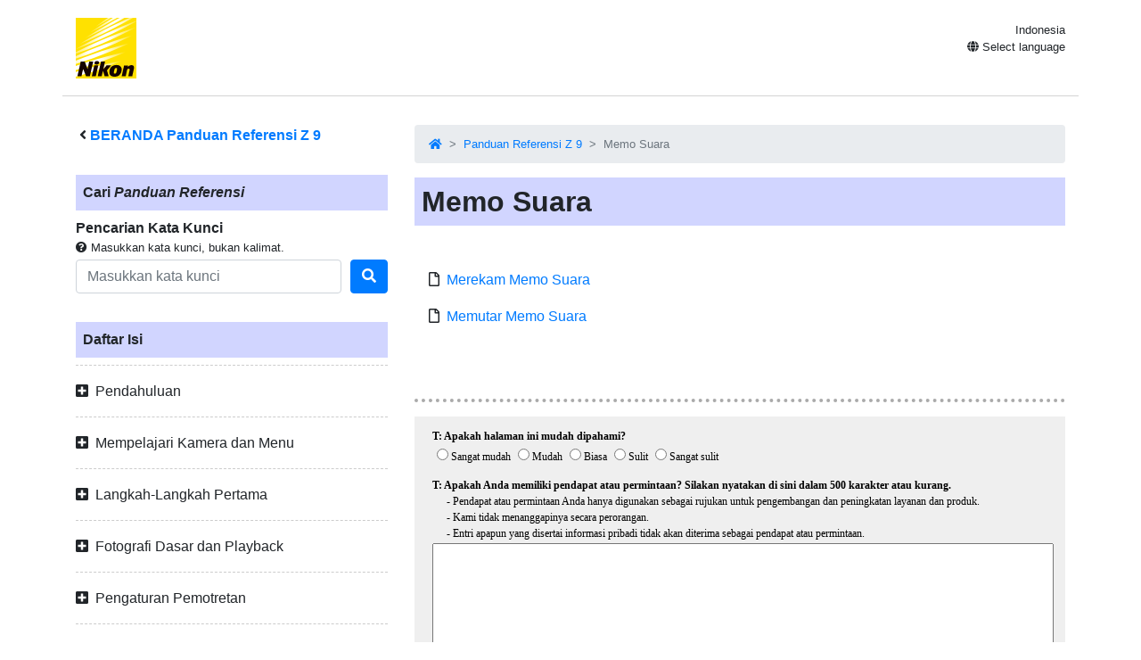

--- FILE ---
content_type: text/html
request_url: https://onlinemanual.nikonimglib.com/z9/id/08_voice_memos_53.html
body_size: 88563
content:
<!doctype html>
<html lang="id-ID">
<!-- 6MO0271V-18 -->
<head>
<meta charset="utf-8">
<meta name="viewport" content="width=device-width, initial-scale=1, shrink-to-fit=no">
<meta name="referrer" content="no-referrer-when-downgrade">
<meta name="description" content="">
<meta name="author" content="Nikon Corporation">
<link rel="icon" href="../common/img/favicon.ico">
<link rel="stylesheet" href="../common/css/bootstrap.min.css" />
<link rel="stylesheet" href="../common/css/drawer.min.css" />
<link rel="stylesheet" href="../common/css/all.css" />
<link rel="stylesheet" href="../common/css/webfont.css" />
<link rel="stylesheet" href="../common/css/customize.css" />
<link rel="stylesheet" href="css/user_custom1.css" />

<title>Memo Suara</title>
</head>

<body class="drawer drawer--right">
<header class="container clearfix">
<p class="float-left"><a href="https://downloadcenter.nikonimglib.com/"><img src="../common/img/logo_01.svg" alt="Nikon"></a></p>
<div class="float-right position-relative select-lang">
<p class="mt-1 mb-0 current-lang current-lang-ar">عربي</p>
<p class="text-right mt-1 mb-0 current-lang current-lang-bg">Български</p>
<p class="text-right mt-1 mb-0 current-lang current-lang-cs">Čeština</p>
<p class="text-right mt-1 mb-0 current-lang current-lang-da">Dansk</p>
<p class="text-right mt-1 mb-0 current-lang current-lang-de">Deutsch</p>
<p class="text-right mt-1 mb-0 current-lang current-lang-el">Ελληνικά</p>
<p class="text-right mt-1 mb-0 current-lang current-lang-en">English</p>
<p class="text-right mt-1 mb-0 current-lang current-lang-es">Español</p>
<p class="text-right mt-1 mb-0 current-lang current-lang-et">Eesti</p>
<p class="text-right mt-1 mb-0 current-lang current-lang-fi">Suomi</p>
<p class="text-right mt-1 mb-0 current-lang current-lang-fr">Français</p>
<p class="text-right mt-1 mb-0 current-lang current-lang-hi">हिन्दी</p>
<p class="text-right mt-1 mb-0 current-lang current-lang-hu">Magyar</p>
<p class="text-right mt-1 mb-0 current-lang current-lang-id">Indonesia</p>
<p class="text-right mt-1 mb-0 current-lang current-lang-it">Italiano</p>
<p class="text-right mt-1 mb-0 current-lang current-lang-ja">日本語</p>
<p class="text-right mt-1 mb-0 current-lang current-lang-kk">Қазақ</p>
<p class="text-right mt-1 mb-0 current-lang current-lang-ko">한글</p>
<p class="text-right mt-1 mb-0 current-lang current-lang-lt">Lietuvių</p>
<p class="text-right mt-1 mb-0 current-lang current-lang-lv">Latviski</p>
<p class="text-right mt-1 mb-0 current-lang current-lang-nl">Nederlands</p>
<p class="text-right mt-1 mb-0 current-lang current-lang-no">Norsk</p>
<p class="text-right mt-1 mb-0 current-lang current-lang-pl">Polski</p>
<p class="text-right mt-1 mb-0 current-lang current-lang-pt">Português</p>
<p class="text-right mt-1 mb-0 current-lang current-lang-ro">Română</p>
<p class="text-right mt-1 mb-0 current-lang current-lang-ru">Русский</p>
<p class="text-right mt-1 mb-0 current-lang current-lang-sk">Slovenčina</p>
<p class="text-right mt-1 mb-0 current-lang current-lang-sl">Slovenščina</p>
<!--<p class="text-right mt-1 mb-0 current-lang current-lang-sr">Srpski</p>-->
<p class="text-right mt-1 mb-0 current-lang current-lang-sr">Српски</p>
<p class="text-right mt-1 mb-0 current-lang current-lang-sv">Svenska</p>
<p class="text-right mt-1 mb-0 current-lang current-lang-th">ภาษาไทย</p>
<p class="text-right mt-1 mb-0 current-lang current-lang-tr">Türkçe</p>
<p class="text-right mt-1 mb-0 current-lang current-lang-uk">Українська</p>
<p class="text-right mt-1 mb-0 current-lang current-lang-zh-cn">简体中文</p>
<p class="text-right mt-1 mb-0 current-lang current-lang-zh-tw">繁體中文</p>
<p class="accordion_title text-right"><i class="fas fa-globe"></i> Select language</p>
<div class="list-group accordion_inner">
<a href="../ar/" class="list-group-item list-group-item-action lang-ar" style="text-align: right;">عربي</a>
<a href="../bg/" class="list-group-item list-group-item-action lang-bg">Български</a>
<a href="../cs/" class="list-group-item list-group-item-action lang-cs">Čeština</a>
<a href="../da/" class="list-group-item list-group-item-action lang-da">Dansk</a>
<a href="../de/" class="list-group-item list-group-item-action lang-de">Deutsch</a>
<a href="../el/" class="list-group-item list-group-item-action lang-el">Ελληνικά</a>
<a href="../en/" class="list-group-item list-group-item-action lang-en">English</a>
<a href="../es/" class="list-group-item list-group-item-action lang-es">Español</a>
<a href="../et/" class="list-group-item list-group-item-action lang-et">Eesti</a>
<a href="../fi/" class="list-group-item list-group-item-action lang-fi">Suomi</a>
<a href="../fr/" class="list-group-item list-group-item-action lang-fr">Français</a>
<!-- <a href="../hi/" class="list-group-item list-group-item-action lang-hi">हिन्दी</a> -->
<a href="../hu/" class="list-group-item list-group-item-action lang-hu">Magyar</a>
<a href="../id/" class="list-group-item list-group-item-action lang-id">Indonesia</a>
<a href="../it/" class="list-group-item list-group-item-action lang-it">Italiano</a>
<a href="../ja/" class="list-group-item list-group-item-action lang-ja">日本語</a>
<a href="../kk/" class="list-group-item list-group-item-action lang-kk">Қазақ</a>
<a href="../ko/" class="list-group-item list-group-item-action lang-ko">한글</a>
<a href="../lt/" class="list-group-item list-group-item-action lang-lt">Lietuvių</a>
<a href="../lv/" class="list-group-item list-group-item-action lang-lv">Latviski</a>
<a href="../nl/" class="list-group-item list-group-item-action lang-nl">Nederlands</a>
<a href="../no/" class="list-group-item list-group-item-action lang-no">Norsk</a>
<a href="../pl/" class="list-group-item list-group-item-action lang-pl">Polski</a>
<a href="../pt/" class="list-group-item list-group-item-action lang-pt">Português</a>
<a href="../ro/" class="list-group-item list-group-item-action lang-ro">Română</a>
<a href="../ru/" class="list-group-item list-group-item-action lang-ru">Русский</a>
<a href="../sk/" class="list-group-item list-group-item-action lang-sk">Slovenčina</a>
<a href="../sl/" class="list-group-item list-group-item-action lang-sl">Slovenščina</a>
<!-- <a href="../sr/" class="list-group-item list-group-item-action lang-sr">Srpski</a> -->
<a href="../sr/" class="list-group-item list-group-item-action lang-sr">Српски</a>
<a href="../sv/" class="list-group-item list-group-item-action lang-sv">Svenska</a>
<!-- <a href="../th/" class="list-group-item list-group-item-action lang-th">ภาษาไทย</a> -->
<a href="../tr/" class="list-group-item list-group-item-action lang-tr">Türkçe</a>
<!-- <a href="../uk/" class="list-group-item list-group-item-action lang-uk">Українська</a> -->
<a href="../zh-cn-prc/" class="list-group-item list-group-item-action lang-zh-cn-prc">简体中文（面向中国大陆用户）</a>
<a href="../zh-cn/" class="list-group-item list-group-item-action lang-zh-cn">简体中文（面向亚洲用户，不包括中国大陆用户）</a>
<a href="../zh-tw/" class="list-group-item list-group-item-action lang-zh-tw">繁體中文</a>
</div>
</div>
<button type="button" class="drawer-toggle drawer-hamburger d-lg-none">
<span class="sr-only">toggle navigation</span>
<span class="drawer-hamburger-icon"></span>
</button>
</header>

<nav class="drawer-nav d-lg-none toc">
<div class="nav-search-item">
<p class="text-bold" style="padding-left: 1rem; text-indent: -0.375rem;"><i class="fas fa-angle-left"></i>&nbsp;<a href="index.html">BERANDA Panduan Referensi <span class="product">Z&nbsp;9</span></a></p>
<p class="search-title">Cari <em>Panduan Referensi</em></p>
<p class="text-bold mb-0">Pencarian Kata Kunci</p>
<p class="small mb-1"><i class="fas fa-question-circle"></i>&nbsp;Masukkan kata kunci, bukan kalimat.</p>
<form class="mb-3" id="commonSearch" role="search" name="commonSearch" action="search_result.html" method="get">
<div class="form-row align-items-center">
<div class="col-auto flex-grow-1">
<input class="form-control mr-sm-2" type="text" placeholder="Masukkan kata kunci" aria-label="Search" name="q" value="">
<input type="hidden" value="0" name="offset" >
</div>
<div class="col-auto">
<button class="btn btn-primary my-2 my-sm-0" onClick="offsetReset();" type="submit" title="Cari"><i class="fas fa-search"></i></button>
</div>
</div>
</form>
</div>

<p class="toc-title">Daftar Isi</p>
<p class="accordion_title nav00">Pendahuluan</p>
<ul class="accordion_inner">
<li class="nav00_01"><a href="when_your_first_photo_cant_wait_1.html">Saat Anda Tidak Sabar Menantikan Foto Pertama</a></li>
<li class="nav00_02"><a href="package_contents_2.html">Isi Paket</a></li>
<li class="nav00_03"><a href="about_this_document_3.html">Tentang Dokumen Ini</a></li>
<li class="nav00_04"><a href="for_your_safety_4.html">Demi Keamanan Anda</a></li>
<li class="nav00_05"><a href="notices_5.html">Pemberitahuan</a></li>
</ul>
<p class="accordion_title nav01">Mempelajari Kamera dan Menu</p>
<ul class="accordion_inner">
<li class="nav01_01"><a href="parts_of_the_camera_7.html">Bagian-bagian Kamera</a></li>
<li class="nav01_02"><a href="the_menus_8.html">Menu</a></li>
</ul>
<p class="accordion_title nav02">Langkah-Langkah Pertama</p>
<ul class="accordion_inner">
<li class="nav02_01"><a href="attaching_the_strap_10.html">Memasang Tali</a></li>
<li class="nav02_02"><a href="charging_the_battery_11.html">Mengisi Daya Baterai</a></li>
<li class="nav02_03"><a href="inserting_the_battery_12.html">Memasukkan Baterai</a></li>
<li class="nav02_04"><a href="inserting_memory_cards_13.html">Memasukkan Kartu Memori</a></li>
<li class="nav02_05"><a href="attaching_a_lens_14.html">Memasang Lensa</a></li>
<li class="nav02_06"><a href="camera_setup_15.html">Persiapan Kamera</a></li>
</ul>
<p class="accordion_title nav03">Fotografi Dasar dan Playback</p>
<ul class="accordion_inner">
<li class="nav03_01"><a href="taking_photographs_17.html">Mengambil Foto</a></li>
<li class="nav03_02"><a href="shooting_videos_18.html">Merekam Film</a></li>
<li class="nav03_03"><a href="playback_19.html">Playback</a></li>
</ul>
<p class="accordion_title nav04">Pengaturan Pemotretan</p>
<ul class="accordion_inner">
<li class="nav04_01"><a href="image_area_quality_and_size_21.html">Opsi Perekaman Gambar (Area, Kualitas, dan Ukuran Gambar)</a></li>
<li class="nav04_02"><a href="focus_22.html">Fokus</a></li>
<li class="nav04_03"><a href="exposure_23.html">Pencahayaan</a></li>
<li class="nav04_04"><a href="release_mode_24.html">Mode Pelepas</a></li>
<li class="nav04_05"><a href="iso_sensitivity_25.html">Sensitivitas ISO</a></li>
<li class="nav04_06"><a href="white_balance_26.html">Keseimbangan Putih</a></li>
<li class="nav04_07"><a href="bracketing_27.html">Bracketing</a></li>
<li class="nav04_08"><a href="picture_controls_28.html">Picture Control</a></li>
<li class="nav04_09"><a href="location_data_29.html">Data Lokasi</a></li>
<li class="nav04_10"><a href="two-button_reset_30.html">Reset Dua-Tombol</a></li>
</ul>
<p class="accordion_title nav05">Perekaman Video</p>
<ul class="accordion_inner">
<li class="nav05_01"><a href="video_file_types_32.html">Jenis File Film</a></li>
<li class="nav05_02"><a href="video_frame_size_and_rate_options_33.html">Opsi Ukuran dan Kecepatan Frame Film</a></li>
<li class="nav05_03"><a href="video_image_area_options_34.html">Opsi Area Gambar Video</a></li>
<li class="nav05_04"><a href="points_to_note_when_filming_videos_35.html">Poin untuk Dicatat Saat Perekaman Video</a></li>
<li class="nav05_05"><a href="raw_video_36.html">Film RAW</a></li>
<li class="nav05_06"><a href="recording_hlg_video_37.html">Merekam Film HLG</a></li>
<li class="nav05_07"><a href="recording_n-log_video_38.html">Merekam Film N-Log</a></li>
<li class="nav05_08"><a href="hi_res_zoom_39.html">Zoom Digital Resolusi Tinggi</a></li>
</ul>
<p class="accordion_title nav06">Meninjau dan Mengedit Gambar</p>
<ul class="accordion_inner">
<li class="nav06_01"><a href="viewing_pictures_41.html">Meninjau Gambar</a></li>
<li class="nav06_02"><a href="photo_information_42.html">Informasi Foto</a></li>
<li class="nav06_03"><a href="the_i_button_playback_mode _43.html">Tombol <span class="z19jaicn1" id="">i</span> (Mode Playback) </a></li>
<li class="nav06_04"><a href="playback_zoom_44.html">Zoom saat Playback</a></li>
<li class="nav06_05"><a href="protecting_pictures_from_deletion_45.html">Melindungi Foto dari Penghapusan</a></li>
<li class="nav06_06"><a href="rating_pictures_46.html">Peringkat Gambar</a></li>
<li class="nav06_07"><a href="selecting_pictures_for_upload_47.html">Memilih Gambar untuk Upload</a></li>
<li class="nav06_08"><a href="filtered_playback_48.html">Playback yang Difilter</a></li>
<li class="nav06_09"><a href="viewing_slide_shows_49.html">Meninjau Tayangan Slide</a></li>
<li class="nav06_10"><a href="deleting_pictures_50.html">Menghapus Gambar</a></li>
<li class="nav06_11"><a href="creating_retouched_copies_51.html">Mencipta Salinan Ubah</a></li>
<li class="nav06_12"><a href="editing_videos_52.html">Edit Video</a></li>
</ul>
<p class="accordion_title nav07">Memo Suara</p>
<ul class="accordion_inner">
<li class="nav07_01"><a href="recording_voice_memos_54.html">Merekam Memo Suara</a></li>
<li class="nav07_02"><a href="playing_voice_memos_55.html">Memutar Memo Suara</a></li>
</ul>
<p class="accordion_title nav08">Menyambungkan HDMI TV dan Perekam</p>
<ul class="accordion_inner">
<li class="nav08_01"><a href="connecting_to_hdmi_devices_57.html">Menghubungkan ke Perangkat HDMI</a></li>
<li class="nav08_02"><a href="tvs_58.html">TV</a></li>
<li class="nav08_03"><a href="recorders_59.html">Perekam</a></li>
</ul>
<p class="accordion_title nav09">Menyambungkan ke Perangkat Pintar</p>
<ul class="accordion_inner">
<li class="nav09_01"><a href="the_snapbridge_app_61.html">App SnapBridge</a></li>
<li class="nav09_02"><a href="wireless_connections_62.html">Sambungan Nirkabel</a></li>
</ul>
<p class="accordion_title nav10">Menghubungkan ke Komputer atau Server FTP</p>
<ul class="accordion_inner">
<li class="nav10_01"><a href="making_the_connection_64.html">Membuat Sambungan</a></li>
<li class="nav10_02"><a href="computers_connecting_via_usb_65.html">Komputer: Menghubungkan melalui USB</a></li>
<li class="nav10_03"><a href="computers_connecting_via_ethernet_or_wireless_lan_66.html">Komputer: Hubungkan ke komputer melalui Eternet atau LAN Nirkabel</a></li>
<li class="nav10_04"><a href="ftp_servers_connecting_via_ethernet_or_wlan_67.html">Server FTP: Sambungkan ke komputer melalui Eternet atau LAN Nirkabel</a></li>
<li class="nav10_05"><a href="troubleshooting_wlan_and_ethernet_connections_68.html">Kesalahan Sambungan LAN Nirkabel dan Eternet</a></li>
</ul>
<p class="accordion_title nav11">Menyambungkan ke Kamera Lain</p>
<ul class="accordion_inner">
<li class="nav11_01"><a href="what_inter-camera_connections_can_do_for_you_70.html">Apa yang Dapat Dilakukan Sambungan Antar-kamera untuk Anda</a></li>
<li class="nav11_02"><a href="synchronized_release_71.html">Pelepasan Disinkronisasi</a></li>
<li class="nav11_03"><a href="synchronizing_camera_clocks_72.html">Menyinkronkan Jam Kamera</a></li>
</ul>
<p class="accordion_title nav12">Fotografi Lampu Kilat</p>
<ul class="accordion_inner">
<li class="nav12_01"><a href="on-camera_versus_remote_74.html">“Pada-Kamera” Banding “Jarak Jauh”</a></li>
<li class="nav12_02"><a href="using_an_on-camera_flash_75.html">Menggunakan Lampu Kilat Pada-Kamera</a></li>
<li class="nav12_03"><a href="flash_control_mode_76.html">Mode Kontrol Lampu Kilat</a></li>
<li class="nav12_04"><a href="flash_modes_77.html">Mode Lampu Kilat</a></li>
<li class="nav12_05"><a href="flash_compensation_78.html">Kompensasi Lampu Kilat</a></li>
<li class="nav12_06"><a href="fv_lock_79.html">Kunci FV</a></li>
</ul>
<p class="accordion_title nav13">Fotografi Lampu Kilat Jarak Jauh</p>
<ul class="accordion_inner">
<li class="nav13_01"><a href="what_is_remote_flash_photography_81.html">Apakah Fotografi Lampu Kilat Jarak Jauh?</a></li>
<li class="nav13_02"><a href="radio_awl_82.html">AWL Radio</a></li>
<li class="nav13_03"><a href="optical_awl_83.html">AWL Optikal</a></li>
</ul>
<p class="accordion_title nav14">Menu Pemotretan Foto: Opsi Pemotretan</p>
<ul class="accordion_inner">
<li class="nav14_01"><a href="psm_about_85.html">Menu Pemotretan Foto</a></li>
<li class="nav14_02"><a href="psm_shooting_menu_bank_86.html">Kumpulan Menu Pemotretan</a></li>
<li class="nav14_03"><a href="psm_extended_menu_banks_87.html">Kumpulan Menu Tambahan</a></li>
<li class="nav14_04"><a href="psm_storage_folder_88.html">Folder Penyimpanan</a></li>
<li class="nav14_05"><a href="psm_file_naming_89.html">Penamaan File</a></li>
<li class="nav14_06"><a href="psm_role_played_by_card_in_slot_2_90.html">Fungsi Kartu di Slot 2</a></li>
<li class="nav14_07"><a href="psm_image_area_91.html">Area gambar</a></li>
<li class="nav14_08"><a href="psm_image_quality_92.html">Pengaturan Kualitas Gambar</a></li>
<li class="nav14_09"><a href="psm_image_size_93.html">Pengaturan Ukuran Gambar</a></li>
<li class="nav14_10"><a href="psm_raw_recording_94.html">Perekaman RAW</a></li>
<li class="nav14_11"><a href="psm_iso_sensitivity_settings_95.html">Pengaturan Sensitivitas ISO</a></li>
<li class="nav14_12"><a href="psm_white_balance_96.html">Keseimbangan Putih</a></li>
<li class="nav14_13"><a href="psm_set_picture_control_97.html">Atur Picture Control</a></li>
<li class="nav14_14"><a href="psm_manage_picture_control_98.html">Kelola Picture Control</a></li>
<li class="nav14_15"><a href="psm_color_space_99.html">Spasi Warna</a></li>
<li class="nav14_16"><a href="psm_active_d-lighting_100.html">Active D-Lighting</a></li>
<li class="nav14_17"><a href="psm_long_exposure_nr_101.html">Pencahayaan Lama RN</a></li>
<li class="nav14_18"><a href="psm_high_iso_nr_mode_102.html">Mode RN ISO Tinggi</a></li>
<li class="nav14_19"><a href="psm_high_iso_nr_103.html">RN ISO Tinggi</a></li>
<li class="nav14_20"><a href="psm_vignette_control_104.html">Kontrol Vinyet</a></li>
<li class="nav14_21"><a href="psm_diffraction_compensation_105.html">Kompensasi Difraksi</a></li>
<li class="nav14_22"><a href="psm_auto_distortion_control_106.html">Kontrol Distorsi Otomatis</a></li>
<li class="nav14_23"><a href="psm_skin_softening_107.html">Pelembutan Kulit</a></li>
<li class="nav14_24"><a href="psm_portrait_impression_balance_108.html">Penyesuaian Impresi Subjek</a></li>
<li class="nav14_25"><a href="psm_photo_flicker_reduction_109.html">Reduksi Kedipan Foto</a></li>
<li class="nav14_26"><a href="psm_high_frequency_flicker_reduction_110.html">Reduksi Kedipan Frekuensi Tinggi</a></li>
<li class="nav14_27"><a href="psm_metering_111.html">Pengukuran</a></li>
<li class="nav14_28"><a href="psm_flash_control_112.html">Kontrol Lampu Kilat</a></li>
<li class="nav14_29"><a href="psm_focus_mode_113.html">Mode Fokus</a></li>
<li class="nav14_30"><a href="psm_af-area_mode_114.html">Mode Area AF</a></li>
<li class="nav14_31"><a href="psm_af_subject_detection_options_115.html">Opsi Deteksi Subjek AF</a></li>
<li class="nav14_32"><a href="psm_vibration_reduction_116.html">Pengurang Guncangan</a></li>
<li class="nav14_33"><a href="psm_auto_bracketing_117.html">Bracketing Otomatis</a></li>
<li class="nav14_34"><a href="psm_multiple_exposure_118.html">Pencahayaan Multi</a></li>
<li class="nav14_35"><a href="psm_hdr_overlay_119.html">Penumpangan HDR</a></li>
<li class="nav14_36"><a href="psm_interval_timer_shooting_120.html">Pemotretan Jeda Waktu</a></li>
<li class="nav14_37"><a href="psm_time-lapse_video_121.html">Film Selang Waktu</a></li>
<li class="nav14_38"><a href="psm_focus_shift_shooting_122.html">Pemotretan Peralihan Fokus</a></li>
<li class="nav14_39"><a href="psm_auto_capture_123.html">Pengambilan Otomatis</a></li>
</ul>
<p class="accordion_title nav15">Menu Perekaman Video: Opsi Perekaman Video</p>
<ul class="accordion_inner">
<li class="nav15_01"><a href="vrm_about_125.html">Menu Perekaman Film</a></li>
<li class="nav15_02"><a href="vrm_shooting_menu_bank_126.html">Kumpulan menu pemotretan</a></li>
<li class="nav15_03"><a href="vrm_extended_menu_banks_127.html">Kumpulan Menu Tambahan</a></li>
<li class="nav15_04"><a href="vrm_storage_folder_128.html">Folder Penyimpanan</a></li>
<li class="nav15_05"><a href="vrm_file_naming_129.html">Penamaan File</a></li>
<li class="nav15_06"><a href="vrm_destination_130.html">Tujuan</a></li>
<li class="nav15_07"><a href="vrm_video_file_type_131.html">Jenis File Film</a></li>
<li class="nav15_08"><a href="vrm_frame_size_frame_rate_132.html">Ukuran frame/kec. frame</a></li>
<li class="nav15_09"><a href="vrm_video_quality_n-raw_133.html">Kualitas Film (N-RAW)</a></li>
<li class="nav15_10"><a href="vrm_image_area_134.html">Area Gambar</a></li>
<li class="nav15_11"><a href="vrm_extended_oversampling_135.html">Oversampling Diperpanjang</a></li>
<li class="nav15_12"><a href="vrm_iso_sensitivity_settings_136.html">Pengaturan Sensitivitas ISO</a></li>
<li class="nav15_13"><a href="vrm_white_balance_137.html">Keseimbangan Putih</a></li>
<li class="nav15_14"><a href="vrm_set_picture_control_138.html">Atur Picture Control</a></li>
<li class="nav15_15"><a href="vrm_manage_picture_control_139.html">Kelola Picture Control</a></li>
<li class="nav15_16"><a href="vrm_hlg_quality_140.html">Kualitas HLG</a></li>
<li class="nav15_17"><a href="vrm_active_d-lighting_141.html">Active D-Lighting</a></li>
<li class="nav15_18"><a href="vrm_high_iso_nr_142.html">RN ISO Tinggi</a></li>
<li class="nav15_19"><a href="vrm_vignette_control_143.html">Kontrol Vinyet</a></li>
<li class="nav15_20"><a href="vrm_diffraction_compensation_144.html">Kompensasi Difraksi</a></li>
<li class="nav15_21"><a href="vrm_auto_distortion_control_145.html">Kontrol Distorsi Otomatis</a></li>
<li class="nav15_22"><a href="vrm_skin_softening_146.html">Pelembutan Kulit</a></li>
<li class="nav15_23"><a href="vrm_portrait_impression_balance_147.html">Penyesuaian Impresi Subjek</a></li>
<li class="nav15_24"><a href="vrm_video_flicker_reduction_148.html">Reduksi Kedipan Film</a></li>
<li class="nav15_25"><a href="vrm_high_frequency_flicker_reduction_149.html">Reduksi Kedipan Frekuensi Tinggi</a></li>
<li class="nav15_26"><a href="vrm_metering_150.html">Pengukuran</a></li>
<li class="nav15_27"><a href="vrm_focus_mode_151.html">Mode Fokus</a></li>
<li class="nav15_28"><a href="vrm_af-area_mode_152.html">Mode Area AF</a></li>
<li class="nav15_29"><a href="vrm_af_subject_detection_options_153.html">Opsi Deteksi Subjek AF</a></li>
<li class="nav15_30"><a href="vrm_vibration_reduction_154.html">Pengurang Guncangan</a></li>
<li class="nav15_31"><a href="vrm_electronic_vr_155.html">VR Elektronik</a></li>
<li class="nav15_32"><a href="vrm_microphone_sensitivity_156.html">Sensitivitas Mikrofon</a></li>
<li class="nav15_33"><a href="vrm_attenuator_157.html">Peredam</a></li>
<li class="nav15_34"><a href="vrm_frequency_response_158.html">Respons Frekuensi</a></li>
<li class="nav15_35"><a href="vrm_wind_noise_reduction_159.html">Reduksi Suara Angin</a></li>
<li class="nav15_36"><a href="vrm_mic_jack_plug-in_power_160.html">Soket Daya Mikrofon</a></li>
<li class="nav15_37"><a href="vrm_headphone_volume_161.html">Volume Headphone</a></li>
<li class="nav15_38"><a href="vrm_timecode_162.html">Kode waktu</a></li>
<li class="nav15_39"><a href="vrm_external_rec_cntrl_hdmi_163.html">Rekam Eksternal Kontrol (HDMI)</a></li>
<li class="nav15_40"><a href="vrm_hi_res_zoom_164.html">Zoom Digital Resolusi Tinggi</a></li>
<li class="nav15_41"><a href="vrm_auto_capture_165.html">Pengambilan Otomatis</a></li>
</ul>
<p class="accordion_title nav16">Pengaturan Kustom: Pengaturan Penghalusan Kamera</p>
<ul class="accordion_inner">
<li class="nav16_01"><a href="csm_about_167.html">Menu Pengaturan Kustom</a></li>
<li class="nav16_02"><a href="csm_custom_settings_bank_168.html">Kumpulan P’aturan Kustom</a></li>
<li class="nav16_03"><a href="csma_af-c_priority_selection_169.html">a1: Pemilihan Prioritas AF-C</a></li>
<li class="nav16_04"><a href="csma_af-s_priority_selection_170.html">a2: Pemilihan Prioritas AF-S</a></li>
<li class="nav16_05"><a href="csma_focus_tracking_with_lock-on_171.html">a3: Pelacakan Fokus dgn Lock-On</a></li>
<li class="nav16_06"><a href="csma_focus_points_used_172.html">a4: Titik Fokus Digunakan</a></li>
<li class="nav16_07"><a href="csma_store_points_by_orientation_173.html">a5: Simpan Titik mnrt Orientasi</a></li>
<li class="nav16_08"><a href="csma_af_activation_174.html">a6: Aktivasi AF</a></li>
<li class="nav16_09"><a href="csma_focus_point_persistence_175.html">a7: Titik Fokus Tetap</a></li>
<li class="nav16_10"><a href="csma_limit_af-area_mode_selection_176.html">a8: Batasi Pilihan Mode Area AF</a></li>
<li class="nav16_11"><a href="csma_focus_mode_restrictions_177.html">a9: Batasan Mode Fokus</a></li>
<li class="nav16_12"><a href="csma_focus_point_wrap-around_178.html">a10: Titik Fokus Saling Tumpang</a></li>
<li class="nav16_13"><a href="csma_focus_point_display_179.html">a11: Tampilan Titik Fokus</a></li>
<li class="nav16_14"><a href="csma_built-in_af-assist_illuminator_180.html">a12: Iluminator Bantuan AF T'psng</a></li>
<li class="nav16_15"><a href="csma_focus_peaking_181.html">a13: Puncak Fokus</a></li>
<li class="nav16_16"><a href="csma_max_aperture_lv_during_mf_182.html">a14: Bukaan Maksimal Lv Saat MF</a></li>
<li class="nav16_17"><a href="csma_focus_point_selection_speed_183.html">a15: Pemilihan Kecepatan Titik Fokus</a></li>
<li class="nav16_18"><a href="csma_manual_focus_ring_in_af_mode_184.html">a16: Cincin Fokus Manual di Mode AF</a></li>
<li class="nav16_19"><a href="csmb_iso_sensitivity_step_value_185.html">b1: Nilai Lngkh Sensitivitas ISO</a></li>
<li class="nav16_20"><a href="csmb_ev_steps_for_exposure_cntrl_186.html">b2: Lngkh EV utk Kntrl P'chyn</a></li>
<li class="nav16_21"><a href="csmb_easy_exposure_compensation_187.html">b3: Komp. Pencahayaan Mudah</a></li>
<li class="nav16_22"><a href="csmb_matrix_metering_face_detection_188.html">b4: Deteksi Wajah Pengukuran Matriks</a></li>
<li class="nav16_23"><a href="csmb_center-weighted_area_189.html">b5: Area Rasio Pusat</a></li>
<li class="nav16_24"><a href="csmb_fine-tune_optimal_exposure_190.html">b6: P’cahayaan Opt. P’halusan</a></li>
<li class="nav16_25"><a href="csmb_keep_exp_when_f_changes_191.html">b7: Jaga Pencah. Saat b/ Ubah</a></li>
<li class="nav16_26"><a href="csmc_shutter-release_button_ae-l_192.html">c1: Tombol Pelepas Rana AE-L</a></li>
<li class="nav16_27"><a href="csmc_self-timer_193.html">c2: Pewaktu Otomatis</a></li>
<li class="nav16_28"><a href="csmc_power_off_delay_194.html">c3: Penundaan Hingga Mati</a></li>
<li class="nav16_29"><a href="csmd_continuous_shooting_speed_195.html">d1: Kec. Pemotretan B’kelanjut</a></li>
<li class="nav16_30"><a href="csmd_maximum_shots_per_burst_196.html">d2: Potret Per Kemunculan Maks.</a></li>
<li class="nav16_31"><a href="csmd_limit_release_mode_selection_197.html">d3: Batasi Pemilihan Mode Pelepas</a></li>
<li class="nav16_32"><a href="csmd_pre-release_capture_options_198.html">d4: Opsi Tangkapan Awal Pelepasan</a></li>
<li class="nav16_33"><a href="csmd_sync_release_mode_options_199.html">d5: Sinkronisasi Opsi Mode Pelepas</a></li>
<li class="nav16_34"><a href="csmd_exposure_delay_mode_200.html">d6: Mode Tunda Pencahayaan</a></li>
<li class="nav16_35"><a href="csmd_extended_shutter_speeds_m_201.html">d7: Kecepat. Rana Diperpanjang (M)</a></li>
<li class="nav16_36"><a href="csmd_limit_selectable_image_area_202.html">d8: Batasi Area Gmbr yg dpt Dipilih</a></li>
<li class="nav16_37"><a href="csmd_file_number_sequence_203.html">d9: Urutan Nomor File</a></li>
<li class="nav16_38"><a href="csmd_view_mode_photo_lv_204.html">d10: Lihat Mode (Tinj. Langsung Foto)</a></li>
<li class="nav16_39"><a href="csmd_starlight_view_photo_lv_205.html">d11: Tinj. Malam (Tinj. Langsung Foto)</a></li>
<li class="nav16_40"><a href="csmd_warm_display_colors_206.html">d12: Warna Tampilan Hangat</a></li>
<li class="nav16_41"><a href="csmd_lcd_ illumination_207.html">d13: Sinar LCD</a></li>
<li class="nav16_42"><a href="csmd_view_all_in_continuous_mode_208.html">d14: Tmpln Hdp Slm Trs-Mnrs</a></li>
<li class="nav16_43"><a href="csmd_release_timing_indicator_209.html">d15: Indikator Waktu Pelepasan</a></li>
<li class="nav16_44"><a href="csmd_image_frame_210.html">d16: Pengaturan Gingkai Gambar</a></li>
<li class="nav16_45"><a href="csmd_grid_type_211.html">d17: Tipe Kisi</a></li>
<li class="nav16_46"><a href="csmd_virtual_horizon_type_212.html">d18: Tipe Horizon Virtual</a></li>
<li class="nav16_47"><a href="csmd_half-press_to_cancel_zoom_mf_213.html">d19: Tkn Sprh utk Batalkan Zoom (MF)</a></li>
<li class="nav16_48"><a href="csmd_custom_monitor_shooting_display_214.html">d20: Tampilan Potret Monitor Kustom</a></li>
<li class="nav16_49"><a href="csmd_custom_viewfinder_shooting_display_215.html">d21: Tamp. Potret Jend. B'kai Kustom</a></li>
<li class="nav16_50"><a href="csmd_high_fps_viewfinder_display_216.html">d22: Tampilan Jendela Bidik FPS Tinggi</a></li>
<li class="nav16_51"><a href="csme_flash_sync_speed_217.html">e1: Kecepatan Sinkr. Lampu Kilat</a></li>
<li class="nav16_52"><a href="csme_flash_shutter_speed_218.html">e2: Kecepatan Rana Lampu Kilat</a></li>
<li class="nav16_53"><a href="csme_exposure_comp_for_flash_219.html">e3: Komp. P’chyn utk Lmp Kilat</a></li>
<li class="nav16_54"><a href="csme_auto_flash_iso_sensitivity_control_220.html">e4: Kontrol Sensitivitas ISO <span class="z19jaicn5" id="">c</span> Oto.</a></li>
<li class="nav16_55"><a href="csme_modeling_flash_221.html">e5: Lampu Kilat Pemodelan</a></li>
<li class="nav16_56"><a href="csme_auto_bracketing_mode_m_222.html">e6: Bracketing Oto. (Mode M)</a></li>
<li class="nav16_57"><a href="csme_bracketing_order_223.html">e7: Urutan Bracketing</a></li>
<li class="nav16_58"><a href="csme_flash_burst_priority_224.html">e8: Prio. Lampu Kilat Terus-Menerus</a></li>
<li class="nav16_59"><a href="csmf_customize_i_menu_225.html">f1: Sesuaikan Menu <span class="z19jaicn7" id="">i</span></a></li>
<li class="nav16_60"><a href="csmf_custom_controls_shooting_226.html">f2: Kontrol Kustom (Pemotretan)</a></li>
<li class="nav16_61"><a href="csmf_custom_controls_playback_227.html">f3: Kontrol Kustom (Playback)</a></li>
<li class="nav16_62"><a href="csmf_control_lock_228.html">f4: Kunci Kontrol</a></li>
<li class="nav16_63"><a href="csmf_reverse_dial_rotation_229.html">f5: Balik Rotasi Kenop</a></li>
<li class="nav16_64"><a href="csmf_release_button_to_use_dial_230.html">f6: Lpskn Tbl utk Gnkn Kenop</a></li>
<li class="nav16_65"><a href="csmf_reverse_indicators_231.html">f7: Indikator Balik</a></li>
<li class="nav16_66"><a href="csmf_reverse_ring_for_focus_232.html">f8: Cincin Pengatur Fokus</a></li>
<li class="nav16_67"><a href="csmf_focus_ring_rotation_range_233.html">f9: Jangkauan Rotasi Cincin Fokus</a></li>
<li class="nav16_68"><a href="csmf_zoom_ring_control_pz_234.html">f10: Kontrol Cincin Zoom (Lensa PZ)</a></li>
<li class="nav16_69"><a href="csmf_power_zoom_pz_button_options_235.html">f11: Tetapkan Power Zoom</a></li>
<li class="nav16_70"><a href="csmf_control_ring_response_236.html">f12: Respons Cincin Kontrol</a></li>
<li class="nav16_71"><a href="csmf_switch_focus_control_ring_roles_237.html">f13: Ubah Peran Cincin Fokus/Kontrol</a></li>
<li class="nav16_72"><a href="csmf_full-frame_playback_flicks_238.html">f14: Jentikan Playback Bingkai-Penuh</a></li>
<li class="nav16_73"><a href="csmf_prefer_sub-selector_center_239.html">f15: Pilih Pusat Sub-Selektor</a></li>
<li class="nav16_74"><a href="csmg_customize_i_menu_240.html">g1: Sesuaikan Menu <span class="z19jaicn7" id="">i</span></a></li>
<li class="nav16_75"><a href="csmg_custom_controls_241.html">g2: Kontrol Kustom</a></li>
<li class="nav16_76"><a href="csmg_control_lock_242.html">g3: Kunci Kontrol</a></li>
<li class="nav16_77"><a href="csmg_limit_af-area_mode_selection_243.html">g4: Batasi Pilihan Mode Area AF</a></li>
<li class="nav16_78"><a href="csmg_focus_mode_restrictions_244.html">g5: Batasan Mode Fokus</a></li>
<li class="nav16_79"><a href="csmg_af_speed_245.html">g6: Kecepatan AF</a></li>
<li class="nav16_80"><a href="csmg_af_tracking_sensitivity_246.html">g7: Sensitivitas Pelacakan AF</a></li>
<li class="nav16_81"><a href="csmg_hi_res_zoom_speed_247.html">g8: Kec. Zoom Dgtl Resolusi Tinggi</a></li>
<li class="nav16_82"><a href="csmg_power_zoom_pz_button_options_248.html">g9: Tetapkan Power Zoom</a></li>
<li class="nav16_83"><a href="csmg_power_hires_zoom_collab_249.html">g10: Kolab Power/Zoom Dgtl Res Tngg</a></li>
<li class="nav16_84"><a href="csmg_fine_iso_control_mode_m_250.html">g11: Kontrol ISO Halus (Mode M)</a></li>
<li class="nav16_85"><a href="csmg_extended_shutter_speeds_mode_m_251.html">g12: Kec. Rana Diperpanjang (Mode M)</a></li>
<li class="nav16_86"><a href="csmg_shutter_mode_252.html">g13: Mode Rana</a></li>
<li class="nav16_87"><a href="csmg_view_assist_253.html">g14: Tampilkan Bantuan</a></li>
<li class="nav16_88"><a href="csmg_zebra_pattern_254.html">g15: Pola Loreng</a></li>
<li class="nav16_89"><a href="csmg_limit_zebra_pattern_tone_range_255.html">g16: Batas Rentang Warna Pola Loreng</a></li>
<li class="nav16_90"><a href="csmg_grid_type_256.html">g17: Tipe Kisi</a></li>
<li class="nav16_91"><a href="csmg_brightness_information_display_257.html">g18: Tampilan Informasi Kecerahan</a></li>
<li class="nav16_92"><a href="csmg_half-press_to_cancel_zoom_mf_258.html">g19: Tkn Sprh utk Batalkan Zoom (MF)</a></li>
<li class="nav16_93"><a href="csmg_custom_monitor_shooting_display_259.html">g20: Tampilan Potret Monitor Kustom</a></li>
<li class="nav16_94"><a href="csmg_custom_viewfinder_shooting_display_260.html">g21: Tamp. Potret Jend. B'kai Kustom</a></li>
<li class="nav16_95"><a href="csmg_red_rec_frame_indicator_261.html">g22: Indikator Bingkai Red REC</a></li>
</ul>
<p class="accordion_title nav17">Menu Playback: Mengelola Gambar</p>
<ul class="accordion_inner">
<li class="nav17_01"><a href="pbm_about_263.html">Menu Playback</a></li>
<li class="nav17_02"><a href="pbm_delete_264.html">Hapus</a></li>
<li class="nav17_03"><a href="pbm_playback_folder_265.html">Folder Playback</a></li>
<li class="nav17_04"><a href="pbm_playback_display_options_266.html">Opsi Tampilan Playback</a></li>
<li class="nav17_05"><a href="pbm_delete_pictures_from_both_slots_267.html">Hapus Gambar dari Kedua Slot</a></li>
<li class="nav17_06"><a href="pbm_dual-format_recording_pb_slot_268.html">Slot PB Perekaman Format Ganda</a></li>
<li class="nav17_07"><a href="pbm_filtered_playback_criteria_269.html">Kriteria Playback yang Difilter</a></li>
<li class="nav17_08"><a href="pbm_series_playback_270.html">Playback Rangkaian</a></li>
<li class="nav17_09"><a href="pbm_picture_review_271.html">Tinjauan Gambar</a></li>
<li class="nav17_10"><a href="pbm_after_delete_272.html">Setelah Hapus</a></li>
<li class="nav17_11"><a href="pbm_after_burst_show_273.html">Setelah Terus-menerus, Tampilkan</a></li>
<li class="nav17_12"><a href="pbm_auto_image_rotation_274.html">Rekam Orientasi Kamera</a></li>
<li class="nav17_13"><a href="pbm_auto-rotate_pictures_275.html">Putar Otomatis Gambar</a></li>
<li class="nav17_14"><a href="pbm_copy_images_276.html">Salin Gambar</a></li>
</ul>
<p class="accordion_title nav18">Menu Persiapan: Persiapan Kamera</p>
<ul class="accordion_inner">
<li class="nav18_01"><a href="sum_about_278.html">Menu Persiapan</a></li>
<li class="nav18_02"><a href="sum_format_memory_card_279.html">Format Kartu Memori</a></li>
<li class="nav18_03"><a href="sum_language_280.html">Bahasa (Language)</a></li>
<li class="nav18_04"><a href="sum_time_zone_and_date_281.html">Zona Waktu dan Tanggal</a></li>
<li class="nav18_05"><a href="sum_monitor_brightness_282.html">Kecerahan Monitor</a></li>
<li class="nav18_06"><a href="sum_monitor_color_balance_283.html">Keseimbangan Warna Monitor</a></li>
<li class="nav18_07"><a href="sum_viewfinder_brightness_284.html">Kecerahan Jendela Bidik</a></li>
<li class="nav18_08"><a href="sum_viewfinder_color_balance_285.html">Keseimbangan Wrn Jendela Bdk</a></li>
<li class="nav18_09"><a href="sum_finder_display_size_photo_lv_286.html">Ukuran Tampilan Jendela Bidik</a></li>
<li class="nav18_10"><a href="sum_limit_monitor_mode_selection_287.html">Batasi Pilihan Mode Monitor</a></li>
<li class="nav18_11"><a href="sum_auto_rotate_info_display_288.html">Tampilan Info Putar Otomatis</a></li>
<li class="nav18_12"><a href="sum_af_fine-tuning_options_289.html">Opsi Penghalusan AF</a></li>
<li class="nav18_13"><a href="sum_non-cpu_lens_data_290.html">Data Lensa Non-CPU</a></li>
<li class="nav18_14"><a href="sum_distance_units_291.html">Satuan Jarak</a></li>
<li class="nav18_15"><a href="sum_save_focus_position_292.html">Menyimpan Posisi Fokus</a></li>
<li class="nav18_16"><a href="sum_save_zoom_position_pz_lenses_293.html">Simpan Posisi Zoom (Lensa PZ)</a></li>
<li class="nav18_17"><a href="sum_auto_temperature_cutout_294.html">Pemotongan Suhu Otomatis</a></li>
<li class="nav18_18"><a href="sum_sensor_shield_behavior_at_power_off_295.html">Tindakan Plndng Snsr saat Dya Mati</a></li>
<li class="nav18_19"><a href="sum_clean_image_sensor_296.html">Bersihkan Sensor Gambar</a></li>
<li class="nav18_20"><a href="sum_image_dust_off_ref_photo_297.html">Foto Ref. P’hpsan Debu Gambar</a></li>
<li class="nav18_21"><a href="sum_pixel_mapping_298.html">Pemetaan Piksel</a></li>
<li class="nav18_22"><a href="sum_image_comment_299.html">Komentar Gambar</a></li>
<li class="nav18_23"><a href="sum_copyright_information_300.html">Informasi Hak Cipta</a></li>
<li class="nav18_24"><a href="sum_iptc_301.html">IPTC</a></li>
<li class="nav18_25"><a href="sum_voice_memo_options_302.html">Opsi Memo Suara</a></li>
<li class="nav18_26"><a href="sum_camera_sounds_303.html">Suara Kamera</a></li>
<li class="nav18_27"><a href="sum_silent_mode_304.html">Mode Senyap</a></li>
<li class="nav18_28"><a href="sum_touch_controls_305.html">Kontrol Sentuh</a></li>
<li class="nav18_29"><a href="sum_hdmi_306.html">HDMI</a></li>
<li class="nav18_30"><a href="sum_usb_connection_priority_307.html">Prioritas Koneksi USB</a></li>
<li class="nav18_31"><a href="sum_location_data_built-in_308.html">Data Lokasi (Internal)</a></li>
<li class="nav18_32"><a href="sum_wireless_remote_wr_options_309.html">Opsi Jarak Jauh Nirkabel (WR)</a></li>
<li class="nav18_33"><a href="sum_assign_remote_wr_fn_button_310.html">Atur Fn Kntrl Jrk Jauh (WR)</a></li>
<li class="nav18_34"><a href="sum_conformity_marking_311.html">Tanda Kesesuaian</a></li>
<li class="nav18_35"><a href="sum_battery_info_312.html">Info Baterai</a></li>
<li class="nav18_36"><a href="sum_usb_power_delivery_313.html">Pengiriman Daya USB</a></li>
<li class="nav18_37"><a href="sum_energy_saving_photo_mode_314.html">Hemat energi (mode foto)</a></li>
<li class="nav18_38"><a href="sum_slot_empty_release_lock_315.html">Kunci Pelepas Bl Slot Kosong</a></li>
<li class="nav18_39"><a href="sum_save_load_menu_settings_316.html">Simpan/Muatkan Pengaturan Menu</a></li>
<li class="nav18_40"><a href="sum_reset_all_settings_317.html">Reset Semua Pengaturan</a></li>
<li class="nav18_41"><a href="sum_firmware_version_318.html">Versi Firmware</a></li>
</ul>
<p class="accordion_title nav19">Menu Jaringan: Sambungan Jaringan</p>
<ul class="accordion_inner">
<li class="nav19_01"><a href="nwm_about_320.html">Menu Jaringan</a></li>
<li class="nav19_02"><a href="nwm_airplane_mode_321.html">Mode Pesawat</a></li>
<li class="nav19_03"><a href="nwm_wired_lan_322.html">LAN berkabel</a></li>
<li class="nav19_04"><a href="nwm_connect_to_smart_device_323.html">Sambung ke Perangkat Pintar</a></li>
<li class="nav19_05"><a href="nwm_connect_to_computer_324.html">Sambungkan ke Komputer</a></li>
<li class="nav19_06"><a href="nwm_connect_to_ftp_server_325.html">Sambungkan ke Server FTP</a></li>
<li class="nav19_07"><a href="nwm_connect_to_other_cameras_326.html">Sambungkan ke Kamera Lain</a></li>
<li class="nav19_08"><a href="nwm_atomos_airglu_bt_options_327.html">Opsi ATOMOS AirGlu BT</a></li>
<li class="nav19_09"><a href="nwm_usb_328.html">USB</a></li>
<li class="nav19_10"><a href="nwm_start_via_lan_329.html">Mulai melalui LAN</a></li>
<li class="nav19_11"><a href="nwm_router_frequency_band_330.html">Pita Frekuensi Router</a></li>
<li class="nav19_12"><a href="nwm_mac_address_331.html">Alamat MAC</a></li>
</ul>
<p class="accordion_title nav20">Menu Saya/Pengaturan Terbaru</p>
<ul class="accordion_inner">
<li class="nav20_01"><a href="mym_about_333.html">Menu Saya/Pengaturan Terbaru</a></li>
<li class="nav20_02"><a href="mym_my_menu_334.html">Menu Saya: Membuat Menu Kustom </a></li>
<li class="nav20_03"><a href="mym_recent_settings_335.html">Pengaturan Terbaru: Mengakses Pengaturan yang Digunakan Terbaru</a></li>
</ul>
<p class="accordion_title nav21">Pemecahan Masalah</p>
<ul class="accordion_inner">
<li class="nav21_01"><a href="before_contacting_customer_support_337.html">Sebelum Menghubungi Dukungan Pelanggan</a></li>
<li class="nav21_02"><a href="problems_and_solutions_338.html">Masalah dan Solusi</a></li>
<li class="nav21_03"><a href="alerts_and_error_messages_339.html">Sinyal dan Pesan Kesalahan</a></li>
</ul>
<p class="accordion_title nav22">Catatan Teknis</p>
<ul class="accordion_inner">
<li class="nav22_01"><a href="compatible_lenses_and_accessories_341.html">Lensa dan Aksesori Kompatibel</a></li>
<li class="nav22_02"><a href="camera_displays_342.html">Layar Kamera</a></li>
<li class="nav22_03"><a href="compatible_flash_units_343.html">Unit Lampu Kilat Kompatibel</a></li>
<li class="nav22_04"><a href="compatible_accessories_344.html">Aksesori yang Kompatibel</a></li>
<li class="nav22_05"><a href="software_345.html">Perangkat Lunak</a></li>
<li class="nav22_06"><a href="caring_for_the_camera_346.html">Merawat Kamera</a></li>
<li class="nav22_07"><a href="caring_for_the_camera_and_battery_cautions_347.html">Merawat Kamera dan Baterai: Perhatian</a></li>
<li class="nav22_08"><a href="specifications_348.html">Spesifikasi</a></li>
<li class="nav22_09"><a href="approved_memory_cards_349.html">Kartu Memori yang Disetujui</a></li>
<li class="nav22_10"><a href="memory_card_capacity_350.html">Kapasitas Kartu Memori</a></li>
<li class="nav22_11"><a href="battery_endurance_351.html">Daya Tahan Baterai</a></li>
<li class="nav22_12"><a href="trademarks_and_licenses_352.html">Merek Dagang dan Lisensi</a></li>
<li class="nav22_13"><a href="cautions_location_data_gps_glonass_353.html">Peringatan: Data Lokasi (GPS/GLONASS)</a></li>
<li class="nav22_14"><a href="bluetooth_and_wi-fi_354.html">Bluetooth dan Wi-Fi (LAN Nirkabel)</a></li>
</ul>
<p class="accordion_title nav23">Perubahan pada Firmware “C” Versi 5.30</p>
<ul class="accordion_inner">
<li class="nav23_01"><a href="fw530_additions_changes_356.html">Fitur Tersedia dengan Firmware “C” Versi 5.30</a></li>
<li class="nav23_02"><a href="fw530_changes_list_357.html">Perubahan yang Dibuat pada Firmware “C” Versi 5.30</a></li>
<li class="nav23_03"><a href="updating_subject_detection_358.html">Lebih Banyak Opsi Mode Area AF dengan Deteksi Subjek</a></li>
<li class="nav23_04"><a href="wider_af_area_coverage_in_wide-area_af_359.html">Area Fokus Tambahan Kini Tersedia bagi AF Area Lebar</a></li>
<li class="nav23_05"><a href="adding_picture_control_360.html">Opsi Picture Control Baru</a></li>
<li class="nav23_06"><a href="adding_auto_capture_361.html">Opsi Pengambilan Otomatis Baru</a></li>
<li class="nav23_07"><a href="adding_subject_detection_display_to_high-res_zoom_362.html">Deteksi Subjek Titik Fokus Kini Ditampilkan dengan Zoom Digital Resolusi Tinggi</a></li>
<li class="nav23_08"><a href="adding_date_to_filtered_playback_criteria_363.html">“<strong>Tanggal</strong>” Ditambahkan ke Item “<strong>Kriteria Playback yang Difilter</strong>” dalam Menu Playback dan Playback Menu <span class="z19jaicn1" id="">i</span></a></li>
<li class="nav23_09"><a href="adding_series_playback_option_364.html">Item Baru di Playback Film Menu <span class="z19jaicn1" id="">i</span>: “<strong>Putar Ulang Terus Playback</strong>”</a></li>
<li class="nav23_10"><a href="adding_auto-rotate_during_playback_365.html">Item Menu Playback Baru: “<strong>Putar Oto. Gambar Selama Playback</strong>”</a></li>
<li class="nav23_11"><a href="adding_active_subject_detection_options_366.html">Pengaturan Kustom Baru: a10/g6 “<strong>Opsi Deteksi Subjek Aktif</strong>”</a></li>
<li class="nav23_12"><a href="changing_maximum_aperture_lv_367.html">Pengaturan Kustom: a14 “<strong>Bukaan Maksimal Lv Saat MF</strong>” Dirubah ke a15 “<strong>Lv Bukaan Maksimal</strong>”</a></li>
<li class="nav23_13"><a href="adding_focus_limiter_setting_368.html">Pengaturan Kustom Baru: a17 “<strong>Pengaturan Pembatas Fokus</strong>”</a></li>
<li class="nav23_14"><a href="adding_shooting_custom_controls_369.html">Opsi Baru untuk Pengaturan Kustom f2 “<strong>Kontrol Kustom (Pemotretan)</strong>” dan g2 “<strong>Kontrol Kustom</strong>”</a></li>
<li class="nav23_15"><a href="adding_playback_custom_controls_370.html">Opsi Baru untuk Pengaturan Kustom f3 “<strong>Kontrol Kustom (Playback)</strong>”</a></li>
<li class="nav23_16"><a href="adding_cycle image area using built-in tc_371.html">Pengaturan Kustom Baru: f11 “<strong>Ubah Area Gmbr dgn TC Internal</strong>”</a></li>
<li class="nav23_17"><a href="adding_ftp_connection_372.html">Opsi Baru bagi “<strong>Sambungkan ke Server FTP</strong>” di Menu Jaringan</a></li>
<li class="nav23_18"><a href="adding_connection_to_camera_373.html">Opsi Baru bagi “<strong>Sambungkan ke Kamera Lain</strong>” di Menu Jaringan</a></li>
<li class="nav23_19"><a href="adding_uvc_uac_374.html">Opsi Baru untuk “<strong>USB</strong>” di Menu Jaringan: “<strong>Streaming USB (UVC/UAC)</strong>”</a></li>
<li class="nav23_20"><a href="fw530_specifications_375.html">Spesifikasi Pasca-Peningkatan untuk Firmware “C” Versi 5.30</a></li>
</ul>
<p class="accordion_title nav24">Indeks</p>
<ul class="accordion_inner">
<li class="nav24_01"><a href="index_377.html">Indeks</a></li>
</ul>


</nav>

<main class="container">
<div class="row">
<div class="col-lg-4 d-none d-lg-block">
<nav class="toc">
<div class="nav-search-item">
<p class="text-bold" style="padding-left: 1rem; text-indent: -0.375rem;"><i class="fas fa-angle-left"></i>&nbsp;<a href="index.html">BERANDA Panduan Referensi <span class="product">Z&nbsp;9</span></a></p>
<p class="search-title">Cari <em>Panduan Referensi</em></p>
<p class="text-bold mb-0">Pencarian Kata Kunci</p>
<p class="small mb-1"><i class="fas fa-question-circle"></i>&nbsp;Masukkan kata kunci, bukan kalimat.</p>
<form class="mb-3" id="commonSearch" role="search" name="commonSearch" action="search_result.html" method="get">
<div class="form-row align-items-center">
<div class="col-auto flex-grow-1">
<input class="form-control mr-sm-2" type="text" placeholder="Masukkan kata kunci" aria-label="Search" name="q" value="">
<input type="hidden" value="0" name="offset" >
</div>
<div class="col-auto">
<button class="btn btn-primary my-2 my-sm-0" onClick="offsetReset();" type="submit" title="Cari"><i class="fas fa-search"></i></button>
</div>
</div>
</form>
</div>

<p class="toc-title">Daftar Isi</p>
<p class="accordion_title nav00">Pendahuluan</p>
<ul class="accordion_inner">
<li class="nav00_01"><a href="when_your_first_photo_cant_wait_1.html">Saat Anda Tidak Sabar Menantikan Foto Pertama</a></li>
<li class="nav00_02"><a href="package_contents_2.html">Isi Paket</a></li>
<li class="nav00_03"><a href="about_this_document_3.html">Tentang Dokumen Ini</a></li>
<li class="nav00_04"><a href="for_your_safety_4.html">Demi Keamanan Anda</a></li>
<li class="nav00_05"><a href="notices_5.html">Pemberitahuan</a></li>
</ul>
<p class="accordion_title nav01">Mempelajari Kamera dan Menu</p>
<ul class="accordion_inner">
<li class="nav01_01"><a href="parts_of_the_camera_7.html">Bagian-bagian Kamera</a></li>
<li class="nav01_02"><a href="the_menus_8.html">Menu</a></li>
</ul>
<p class="accordion_title nav02">Langkah-Langkah Pertama</p>
<ul class="accordion_inner">
<li class="nav02_01"><a href="attaching_the_strap_10.html">Memasang Tali</a></li>
<li class="nav02_02"><a href="charging_the_battery_11.html">Mengisi Daya Baterai</a></li>
<li class="nav02_03"><a href="inserting_the_battery_12.html">Memasukkan Baterai</a></li>
<li class="nav02_04"><a href="inserting_memory_cards_13.html">Memasukkan Kartu Memori</a></li>
<li class="nav02_05"><a href="attaching_a_lens_14.html">Memasang Lensa</a></li>
<li class="nav02_06"><a href="camera_setup_15.html">Persiapan Kamera</a></li>
</ul>
<p class="accordion_title nav03">Fotografi Dasar dan Playback</p>
<ul class="accordion_inner">
<li class="nav03_01"><a href="taking_photographs_17.html">Mengambil Foto</a></li>
<li class="nav03_02"><a href="shooting_videos_18.html">Merekam Film</a></li>
<li class="nav03_03"><a href="playback_19.html">Playback</a></li>
</ul>
<p class="accordion_title nav04">Pengaturan Pemotretan</p>
<ul class="accordion_inner">
<li class="nav04_01"><a href="image_area_quality_and_size_21.html">Opsi Perekaman Gambar (Area, Kualitas, dan Ukuran Gambar)</a></li>
<li class="nav04_02"><a href="focus_22.html">Fokus</a></li>
<li class="nav04_03"><a href="exposure_23.html">Pencahayaan</a></li>
<li class="nav04_04"><a href="release_mode_24.html">Mode Pelepas</a></li>
<li class="nav04_05"><a href="iso_sensitivity_25.html">Sensitivitas ISO</a></li>
<li class="nav04_06"><a href="white_balance_26.html">Keseimbangan Putih</a></li>
<li class="nav04_07"><a href="bracketing_27.html">Bracketing</a></li>
<li class="nav04_08"><a href="picture_controls_28.html">Picture Control</a></li>
<li class="nav04_09"><a href="location_data_29.html">Data Lokasi</a></li>
<li class="nav04_10"><a href="two-button_reset_30.html">Reset Dua-Tombol</a></li>
</ul>
<p class="accordion_title nav05">Perekaman Video</p>
<ul class="accordion_inner">
<li class="nav05_01"><a href="video_file_types_32.html">Jenis File Film</a></li>
<li class="nav05_02"><a href="video_frame_size_and_rate_options_33.html">Opsi Ukuran dan Kecepatan Frame Film</a></li>
<li class="nav05_03"><a href="video_image_area_options_34.html">Opsi Area Gambar Video</a></li>
<li class="nav05_04"><a href="points_to_note_when_filming_videos_35.html">Poin untuk Dicatat Saat Perekaman Video</a></li>
<li class="nav05_05"><a href="raw_video_36.html">Film RAW</a></li>
<li class="nav05_06"><a href="recording_hlg_video_37.html">Merekam Film HLG</a></li>
<li class="nav05_07"><a href="recording_n-log_video_38.html">Merekam Film N-Log</a></li>
<li class="nav05_08"><a href="hi_res_zoom_39.html">Zoom Digital Resolusi Tinggi</a></li>
</ul>
<p class="accordion_title nav06">Meninjau dan Mengedit Gambar</p>
<ul class="accordion_inner">
<li class="nav06_01"><a href="viewing_pictures_41.html">Meninjau Gambar</a></li>
<li class="nav06_02"><a href="photo_information_42.html">Informasi Foto</a></li>
<li class="nav06_03"><a href="the_i_button_playback_mode _43.html">Tombol <span class="z19jaicn1" id="">i</span> (Mode Playback) </a></li>
<li class="nav06_04"><a href="playback_zoom_44.html">Zoom saat Playback</a></li>
<li class="nav06_05"><a href="protecting_pictures_from_deletion_45.html">Melindungi Foto dari Penghapusan</a></li>
<li class="nav06_06"><a href="rating_pictures_46.html">Peringkat Gambar</a></li>
<li class="nav06_07"><a href="selecting_pictures_for_upload_47.html">Memilih Gambar untuk Upload</a></li>
<li class="nav06_08"><a href="filtered_playback_48.html">Playback yang Difilter</a></li>
<li class="nav06_09"><a href="viewing_slide_shows_49.html">Meninjau Tayangan Slide</a></li>
<li class="nav06_10"><a href="deleting_pictures_50.html">Menghapus Gambar</a></li>
<li class="nav06_11"><a href="creating_retouched_copies_51.html">Mencipta Salinan Ubah</a></li>
<li class="nav06_12"><a href="editing_videos_52.html">Edit Video</a></li>
</ul>
<p class="accordion_title nav07">Memo Suara</p>
<ul class="accordion_inner">
<li class="nav07_01"><a href="recording_voice_memos_54.html">Merekam Memo Suara</a></li>
<li class="nav07_02"><a href="playing_voice_memos_55.html">Memutar Memo Suara</a></li>
</ul>
<p class="accordion_title nav08">Menyambungkan HDMI TV dan Perekam</p>
<ul class="accordion_inner">
<li class="nav08_01"><a href="connecting_to_hdmi_devices_57.html">Menghubungkan ke Perangkat HDMI</a></li>
<li class="nav08_02"><a href="tvs_58.html">TV</a></li>
<li class="nav08_03"><a href="recorders_59.html">Perekam</a></li>
</ul>
<p class="accordion_title nav09">Menyambungkan ke Perangkat Pintar</p>
<ul class="accordion_inner">
<li class="nav09_01"><a href="the_snapbridge_app_61.html">App SnapBridge</a></li>
<li class="nav09_02"><a href="wireless_connections_62.html">Sambungan Nirkabel</a></li>
</ul>
<p class="accordion_title nav10">Menghubungkan ke Komputer atau Server FTP</p>
<ul class="accordion_inner">
<li class="nav10_01"><a href="making_the_connection_64.html">Membuat Sambungan</a></li>
<li class="nav10_02"><a href="computers_connecting_via_usb_65.html">Komputer: Menghubungkan melalui USB</a></li>
<li class="nav10_03"><a href="computers_connecting_via_ethernet_or_wireless_lan_66.html">Komputer: Hubungkan ke komputer melalui Eternet atau LAN Nirkabel</a></li>
<li class="nav10_04"><a href="ftp_servers_connecting_via_ethernet_or_wlan_67.html">Server FTP: Sambungkan ke komputer melalui Eternet atau LAN Nirkabel</a></li>
<li class="nav10_05"><a href="troubleshooting_wlan_and_ethernet_connections_68.html">Kesalahan Sambungan LAN Nirkabel dan Eternet</a></li>
</ul>
<p class="accordion_title nav11">Menyambungkan ke Kamera Lain</p>
<ul class="accordion_inner">
<li class="nav11_01"><a href="what_inter-camera_connections_can_do_for_you_70.html">Apa yang Dapat Dilakukan Sambungan Antar-kamera untuk Anda</a></li>
<li class="nav11_02"><a href="synchronized_release_71.html">Pelepasan Disinkronisasi</a></li>
<li class="nav11_03"><a href="synchronizing_camera_clocks_72.html">Menyinkronkan Jam Kamera</a></li>
</ul>
<p class="accordion_title nav12">Fotografi Lampu Kilat</p>
<ul class="accordion_inner">
<li class="nav12_01"><a href="on-camera_versus_remote_74.html">“Pada-Kamera” Banding “Jarak Jauh”</a></li>
<li class="nav12_02"><a href="using_an_on-camera_flash_75.html">Menggunakan Lampu Kilat Pada-Kamera</a></li>
<li class="nav12_03"><a href="flash_control_mode_76.html">Mode Kontrol Lampu Kilat</a></li>
<li class="nav12_04"><a href="flash_modes_77.html">Mode Lampu Kilat</a></li>
<li class="nav12_05"><a href="flash_compensation_78.html">Kompensasi Lampu Kilat</a></li>
<li class="nav12_06"><a href="fv_lock_79.html">Kunci FV</a></li>
</ul>
<p class="accordion_title nav13">Fotografi Lampu Kilat Jarak Jauh</p>
<ul class="accordion_inner">
<li class="nav13_01"><a href="what_is_remote_flash_photography_81.html">Apakah Fotografi Lampu Kilat Jarak Jauh?</a></li>
<li class="nav13_02"><a href="radio_awl_82.html">AWL Radio</a></li>
<li class="nav13_03"><a href="optical_awl_83.html">AWL Optikal</a></li>
</ul>
<p class="accordion_title nav14">Menu Pemotretan Foto: Opsi Pemotretan</p>
<ul class="accordion_inner">
<li class="nav14_01"><a href="psm_about_85.html">Menu Pemotretan Foto</a></li>
<li class="nav14_02"><a href="psm_shooting_menu_bank_86.html">Kumpulan Menu Pemotretan</a></li>
<li class="nav14_03"><a href="psm_extended_menu_banks_87.html">Kumpulan Menu Tambahan</a></li>
<li class="nav14_04"><a href="psm_storage_folder_88.html">Folder Penyimpanan</a></li>
<li class="nav14_05"><a href="psm_file_naming_89.html">Penamaan File</a></li>
<li class="nav14_06"><a href="psm_role_played_by_card_in_slot_2_90.html">Fungsi Kartu di Slot 2</a></li>
<li class="nav14_07"><a href="psm_image_area_91.html">Area gambar</a></li>
<li class="nav14_08"><a href="psm_image_quality_92.html">Pengaturan Kualitas Gambar</a></li>
<li class="nav14_09"><a href="psm_image_size_93.html">Pengaturan Ukuran Gambar</a></li>
<li class="nav14_10"><a href="psm_raw_recording_94.html">Perekaman RAW</a></li>
<li class="nav14_11"><a href="psm_iso_sensitivity_settings_95.html">Pengaturan Sensitivitas ISO</a></li>
<li class="nav14_12"><a href="psm_white_balance_96.html">Keseimbangan Putih</a></li>
<li class="nav14_13"><a href="psm_set_picture_control_97.html">Atur Picture Control</a></li>
<li class="nav14_14"><a href="psm_manage_picture_control_98.html">Kelola Picture Control</a></li>
<li class="nav14_15"><a href="psm_color_space_99.html">Spasi Warna</a></li>
<li class="nav14_16"><a href="psm_active_d-lighting_100.html">Active D-Lighting</a></li>
<li class="nav14_17"><a href="psm_long_exposure_nr_101.html">Pencahayaan Lama RN</a></li>
<li class="nav14_18"><a href="psm_high_iso_nr_mode_102.html">Mode RN ISO Tinggi</a></li>
<li class="nav14_19"><a href="psm_high_iso_nr_103.html">RN ISO Tinggi</a></li>
<li class="nav14_20"><a href="psm_vignette_control_104.html">Kontrol Vinyet</a></li>
<li class="nav14_21"><a href="psm_diffraction_compensation_105.html">Kompensasi Difraksi</a></li>
<li class="nav14_22"><a href="psm_auto_distortion_control_106.html">Kontrol Distorsi Otomatis</a></li>
<li class="nav14_23"><a href="psm_skin_softening_107.html">Pelembutan Kulit</a></li>
<li class="nav14_24"><a href="psm_portrait_impression_balance_108.html">Penyesuaian Impresi Subjek</a></li>
<li class="nav14_25"><a href="psm_photo_flicker_reduction_109.html">Reduksi Kedipan Foto</a></li>
<li class="nav14_26"><a href="psm_high_frequency_flicker_reduction_110.html">Reduksi Kedipan Frekuensi Tinggi</a></li>
<li class="nav14_27"><a href="psm_metering_111.html">Pengukuran</a></li>
<li class="nav14_28"><a href="psm_flash_control_112.html">Kontrol Lampu Kilat</a></li>
<li class="nav14_29"><a href="psm_focus_mode_113.html">Mode Fokus</a></li>
<li class="nav14_30"><a href="psm_af-area_mode_114.html">Mode Area AF</a></li>
<li class="nav14_31"><a href="psm_af_subject_detection_options_115.html">Opsi Deteksi Subjek AF</a></li>
<li class="nav14_32"><a href="psm_vibration_reduction_116.html">Pengurang Guncangan</a></li>
<li class="nav14_33"><a href="psm_auto_bracketing_117.html">Bracketing Otomatis</a></li>
<li class="nav14_34"><a href="psm_multiple_exposure_118.html">Pencahayaan Multi</a></li>
<li class="nav14_35"><a href="psm_hdr_overlay_119.html">Penumpangan HDR</a></li>
<li class="nav14_36"><a href="psm_interval_timer_shooting_120.html">Pemotretan Jeda Waktu</a></li>
<li class="nav14_37"><a href="psm_time-lapse_video_121.html">Film Selang Waktu</a></li>
<li class="nav14_38"><a href="psm_focus_shift_shooting_122.html">Pemotretan Peralihan Fokus</a></li>
<li class="nav14_39"><a href="psm_auto_capture_123.html">Pengambilan Otomatis</a></li>
</ul>
<p class="accordion_title nav15">Menu Perekaman Video: Opsi Perekaman Video</p>
<ul class="accordion_inner">
<li class="nav15_01"><a href="vrm_about_125.html">Menu Perekaman Film</a></li>
<li class="nav15_02"><a href="vrm_shooting_menu_bank_126.html">Kumpulan menu pemotretan</a></li>
<li class="nav15_03"><a href="vrm_extended_menu_banks_127.html">Kumpulan Menu Tambahan</a></li>
<li class="nav15_04"><a href="vrm_storage_folder_128.html">Folder Penyimpanan</a></li>
<li class="nav15_05"><a href="vrm_file_naming_129.html">Penamaan File</a></li>
<li class="nav15_06"><a href="vrm_destination_130.html">Tujuan</a></li>
<li class="nav15_07"><a href="vrm_video_file_type_131.html">Jenis File Film</a></li>
<li class="nav15_08"><a href="vrm_frame_size_frame_rate_132.html">Ukuran frame/kec. frame</a></li>
<li class="nav15_09"><a href="vrm_video_quality_n-raw_133.html">Kualitas Film (N-RAW)</a></li>
<li class="nav15_10"><a href="vrm_image_area_134.html">Area Gambar</a></li>
<li class="nav15_11"><a href="vrm_extended_oversampling_135.html">Oversampling Diperpanjang</a></li>
<li class="nav15_12"><a href="vrm_iso_sensitivity_settings_136.html">Pengaturan Sensitivitas ISO</a></li>
<li class="nav15_13"><a href="vrm_white_balance_137.html">Keseimbangan Putih</a></li>
<li class="nav15_14"><a href="vrm_set_picture_control_138.html">Atur Picture Control</a></li>
<li class="nav15_15"><a href="vrm_manage_picture_control_139.html">Kelola Picture Control</a></li>
<li class="nav15_16"><a href="vrm_hlg_quality_140.html">Kualitas HLG</a></li>
<li class="nav15_17"><a href="vrm_active_d-lighting_141.html">Active D-Lighting</a></li>
<li class="nav15_18"><a href="vrm_high_iso_nr_142.html">RN ISO Tinggi</a></li>
<li class="nav15_19"><a href="vrm_vignette_control_143.html">Kontrol Vinyet</a></li>
<li class="nav15_20"><a href="vrm_diffraction_compensation_144.html">Kompensasi Difraksi</a></li>
<li class="nav15_21"><a href="vrm_auto_distortion_control_145.html">Kontrol Distorsi Otomatis</a></li>
<li class="nav15_22"><a href="vrm_skin_softening_146.html">Pelembutan Kulit</a></li>
<li class="nav15_23"><a href="vrm_portrait_impression_balance_147.html">Penyesuaian Impresi Subjek</a></li>
<li class="nav15_24"><a href="vrm_video_flicker_reduction_148.html">Reduksi Kedipan Film</a></li>
<li class="nav15_25"><a href="vrm_high_frequency_flicker_reduction_149.html">Reduksi Kedipan Frekuensi Tinggi</a></li>
<li class="nav15_26"><a href="vrm_metering_150.html">Pengukuran</a></li>
<li class="nav15_27"><a href="vrm_focus_mode_151.html">Mode Fokus</a></li>
<li class="nav15_28"><a href="vrm_af-area_mode_152.html">Mode Area AF</a></li>
<li class="nav15_29"><a href="vrm_af_subject_detection_options_153.html">Opsi Deteksi Subjek AF</a></li>
<li class="nav15_30"><a href="vrm_vibration_reduction_154.html">Pengurang Guncangan</a></li>
<li class="nav15_31"><a href="vrm_electronic_vr_155.html">VR Elektronik</a></li>
<li class="nav15_32"><a href="vrm_microphone_sensitivity_156.html">Sensitivitas Mikrofon</a></li>
<li class="nav15_33"><a href="vrm_attenuator_157.html">Peredam</a></li>
<li class="nav15_34"><a href="vrm_frequency_response_158.html">Respons Frekuensi</a></li>
<li class="nav15_35"><a href="vrm_wind_noise_reduction_159.html">Reduksi Suara Angin</a></li>
<li class="nav15_36"><a href="vrm_mic_jack_plug-in_power_160.html">Soket Daya Mikrofon</a></li>
<li class="nav15_37"><a href="vrm_headphone_volume_161.html">Volume Headphone</a></li>
<li class="nav15_38"><a href="vrm_timecode_162.html">Kode waktu</a></li>
<li class="nav15_39"><a href="vrm_external_rec_cntrl_hdmi_163.html">Rekam Eksternal Kontrol (HDMI)</a></li>
<li class="nav15_40"><a href="vrm_hi_res_zoom_164.html">Zoom Digital Resolusi Tinggi</a></li>
<li class="nav15_41"><a href="vrm_auto_capture_165.html">Pengambilan Otomatis</a></li>
</ul>
<p class="accordion_title nav16">Pengaturan Kustom: Pengaturan Penghalusan Kamera</p>
<ul class="accordion_inner">
<li class="nav16_01"><a href="csm_about_167.html">Menu Pengaturan Kustom</a></li>
<li class="nav16_02"><a href="csm_custom_settings_bank_168.html">Kumpulan P’aturan Kustom</a></li>
<li class="nav16_03"><a href="csma_af-c_priority_selection_169.html">a1: Pemilihan Prioritas AF-C</a></li>
<li class="nav16_04"><a href="csma_af-s_priority_selection_170.html">a2: Pemilihan Prioritas AF-S</a></li>
<li class="nav16_05"><a href="csma_focus_tracking_with_lock-on_171.html">a3: Pelacakan Fokus dgn Lock-On</a></li>
<li class="nav16_06"><a href="csma_focus_points_used_172.html">a4: Titik Fokus Digunakan</a></li>
<li class="nav16_07"><a href="csma_store_points_by_orientation_173.html">a5: Simpan Titik mnrt Orientasi</a></li>
<li class="nav16_08"><a href="csma_af_activation_174.html">a6: Aktivasi AF</a></li>
<li class="nav16_09"><a href="csma_focus_point_persistence_175.html">a7: Titik Fokus Tetap</a></li>
<li class="nav16_10"><a href="csma_limit_af-area_mode_selection_176.html">a8: Batasi Pilihan Mode Area AF</a></li>
<li class="nav16_11"><a href="csma_focus_mode_restrictions_177.html">a9: Batasan Mode Fokus</a></li>
<li class="nav16_12"><a href="csma_focus_point_wrap-around_178.html">a10: Titik Fokus Saling Tumpang</a></li>
<li class="nav16_13"><a href="csma_focus_point_display_179.html">a11: Tampilan Titik Fokus</a></li>
<li class="nav16_14"><a href="csma_built-in_af-assist_illuminator_180.html">a12: Iluminator Bantuan AF T'psng</a></li>
<li class="nav16_15"><a href="csma_focus_peaking_181.html">a13: Puncak Fokus</a></li>
<li class="nav16_16"><a href="csma_max_aperture_lv_during_mf_182.html">a14: Bukaan Maksimal Lv Saat MF</a></li>
<li class="nav16_17"><a href="csma_focus_point_selection_speed_183.html">a15: Pemilihan Kecepatan Titik Fokus</a></li>
<li class="nav16_18"><a href="csma_manual_focus_ring_in_af_mode_184.html">a16: Cincin Fokus Manual di Mode AF</a></li>
<li class="nav16_19"><a href="csmb_iso_sensitivity_step_value_185.html">b1: Nilai Lngkh Sensitivitas ISO</a></li>
<li class="nav16_20"><a href="csmb_ev_steps_for_exposure_cntrl_186.html">b2: Lngkh EV utk Kntrl P'chyn</a></li>
<li class="nav16_21"><a href="csmb_easy_exposure_compensation_187.html">b3: Komp. Pencahayaan Mudah</a></li>
<li class="nav16_22"><a href="csmb_matrix_metering_face_detection_188.html">b4: Deteksi Wajah Pengukuran Matriks</a></li>
<li class="nav16_23"><a href="csmb_center-weighted_area_189.html">b5: Area Rasio Pusat</a></li>
<li class="nav16_24"><a href="csmb_fine-tune_optimal_exposure_190.html">b6: P’cahayaan Opt. P’halusan</a></li>
<li class="nav16_25"><a href="csmb_keep_exp_when_f_changes_191.html">b7: Jaga Pencah. Saat b/ Ubah</a></li>
<li class="nav16_26"><a href="csmc_shutter-release_button_ae-l_192.html">c1: Tombol Pelepas Rana AE-L</a></li>
<li class="nav16_27"><a href="csmc_self-timer_193.html">c2: Pewaktu Otomatis</a></li>
<li class="nav16_28"><a href="csmc_power_off_delay_194.html">c3: Penundaan Hingga Mati</a></li>
<li class="nav16_29"><a href="csmd_continuous_shooting_speed_195.html">d1: Kec. Pemotretan B’kelanjut</a></li>
<li class="nav16_30"><a href="csmd_maximum_shots_per_burst_196.html">d2: Potret Per Kemunculan Maks.</a></li>
<li class="nav16_31"><a href="csmd_limit_release_mode_selection_197.html">d3: Batasi Pemilihan Mode Pelepas</a></li>
<li class="nav16_32"><a href="csmd_pre-release_capture_options_198.html">d4: Opsi Tangkapan Awal Pelepasan</a></li>
<li class="nav16_33"><a href="csmd_sync_release_mode_options_199.html">d5: Sinkronisasi Opsi Mode Pelepas</a></li>
<li class="nav16_34"><a href="csmd_exposure_delay_mode_200.html">d6: Mode Tunda Pencahayaan</a></li>
<li class="nav16_35"><a href="csmd_extended_shutter_speeds_m_201.html">d7: Kecepat. Rana Diperpanjang (M)</a></li>
<li class="nav16_36"><a href="csmd_limit_selectable_image_area_202.html">d8: Batasi Area Gmbr yg dpt Dipilih</a></li>
<li class="nav16_37"><a href="csmd_file_number_sequence_203.html">d9: Urutan Nomor File</a></li>
<li class="nav16_38"><a href="csmd_view_mode_photo_lv_204.html">d10: Lihat Mode (Tinj. Langsung Foto)</a></li>
<li class="nav16_39"><a href="csmd_starlight_view_photo_lv_205.html">d11: Tinj. Malam (Tinj. Langsung Foto)</a></li>
<li class="nav16_40"><a href="csmd_warm_display_colors_206.html">d12: Warna Tampilan Hangat</a></li>
<li class="nav16_41"><a href="csmd_lcd_ illumination_207.html">d13: Sinar LCD</a></li>
<li class="nav16_42"><a href="csmd_view_all_in_continuous_mode_208.html">d14: Tmpln Hdp Slm Trs-Mnrs</a></li>
<li class="nav16_43"><a href="csmd_release_timing_indicator_209.html">d15: Indikator Waktu Pelepasan</a></li>
<li class="nav16_44"><a href="csmd_image_frame_210.html">d16: Pengaturan Gingkai Gambar</a></li>
<li class="nav16_45"><a href="csmd_grid_type_211.html">d17: Tipe Kisi</a></li>
<li class="nav16_46"><a href="csmd_virtual_horizon_type_212.html">d18: Tipe Horizon Virtual</a></li>
<li class="nav16_47"><a href="csmd_half-press_to_cancel_zoom_mf_213.html">d19: Tkn Sprh utk Batalkan Zoom (MF)</a></li>
<li class="nav16_48"><a href="csmd_custom_monitor_shooting_display_214.html">d20: Tampilan Potret Monitor Kustom</a></li>
<li class="nav16_49"><a href="csmd_custom_viewfinder_shooting_display_215.html">d21: Tamp. Potret Jend. B'kai Kustom</a></li>
<li class="nav16_50"><a href="csmd_high_fps_viewfinder_display_216.html">d22: Tampilan Jendela Bidik FPS Tinggi</a></li>
<li class="nav16_51"><a href="csme_flash_sync_speed_217.html">e1: Kecepatan Sinkr. Lampu Kilat</a></li>
<li class="nav16_52"><a href="csme_flash_shutter_speed_218.html">e2: Kecepatan Rana Lampu Kilat</a></li>
<li class="nav16_53"><a href="csme_exposure_comp_for_flash_219.html">e3: Komp. P’chyn utk Lmp Kilat</a></li>
<li class="nav16_54"><a href="csme_auto_flash_iso_sensitivity_control_220.html">e4: Kontrol Sensitivitas ISO <span class="z19jaicn5" id="">c</span> Oto.</a></li>
<li class="nav16_55"><a href="csme_modeling_flash_221.html">e5: Lampu Kilat Pemodelan</a></li>
<li class="nav16_56"><a href="csme_auto_bracketing_mode_m_222.html">e6: Bracketing Oto. (Mode M)</a></li>
<li class="nav16_57"><a href="csme_bracketing_order_223.html">e7: Urutan Bracketing</a></li>
<li class="nav16_58"><a href="csme_flash_burst_priority_224.html">e8: Prio. Lampu Kilat Terus-Menerus</a></li>
<li class="nav16_59"><a href="csmf_customize_i_menu_225.html">f1: Sesuaikan Menu <span class="z19jaicn7" id="">i</span></a></li>
<li class="nav16_60"><a href="csmf_custom_controls_shooting_226.html">f2: Kontrol Kustom (Pemotretan)</a></li>
<li class="nav16_61"><a href="csmf_custom_controls_playback_227.html">f3: Kontrol Kustom (Playback)</a></li>
<li class="nav16_62"><a href="csmf_control_lock_228.html">f4: Kunci Kontrol</a></li>
<li class="nav16_63"><a href="csmf_reverse_dial_rotation_229.html">f5: Balik Rotasi Kenop</a></li>
<li class="nav16_64"><a href="csmf_release_button_to_use_dial_230.html">f6: Lpskn Tbl utk Gnkn Kenop</a></li>
<li class="nav16_65"><a href="csmf_reverse_indicators_231.html">f7: Indikator Balik</a></li>
<li class="nav16_66"><a href="csmf_reverse_ring_for_focus_232.html">f8: Cincin Pengatur Fokus</a></li>
<li class="nav16_67"><a href="csmf_focus_ring_rotation_range_233.html">f9: Jangkauan Rotasi Cincin Fokus</a></li>
<li class="nav16_68"><a href="csmf_zoom_ring_control_pz_234.html">f10: Kontrol Cincin Zoom (Lensa PZ)</a></li>
<li class="nav16_69"><a href="csmf_power_zoom_pz_button_options_235.html">f11: Tetapkan Power Zoom</a></li>
<li class="nav16_70"><a href="csmf_control_ring_response_236.html">f12: Respons Cincin Kontrol</a></li>
<li class="nav16_71"><a href="csmf_switch_focus_control_ring_roles_237.html">f13: Ubah Peran Cincin Fokus/Kontrol</a></li>
<li class="nav16_72"><a href="csmf_full-frame_playback_flicks_238.html">f14: Jentikan Playback Bingkai-Penuh</a></li>
<li class="nav16_73"><a href="csmf_prefer_sub-selector_center_239.html">f15: Pilih Pusat Sub-Selektor</a></li>
<li class="nav16_74"><a href="csmg_customize_i_menu_240.html">g1: Sesuaikan Menu <span class="z19jaicn7" id="">i</span></a></li>
<li class="nav16_75"><a href="csmg_custom_controls_241.html">g2: Kontrol Kustom</a></li>
<li class="nav16_76"><a href="csmg_control_lock_242.html">g3: Kunci Kontrol</a></li>
<li class="nav16_77"><a href="csmg_limit_af-area_mode_selection_243.html">g4: Batasi Pilihan Mode Area AF</a></li>
<li class="nav16_78"><a href="csmg_focus_mode_restrictions_244.html">g5: Batasan Mode Fokus</a></li>
<li class="nav16_79"><a href="csmg_af_speed_245.html">g6: Kecepatan AF</a></li>
<li class="nav16_80"><a href="csmg_af_tracking_sensitivity_246.html">g7: Sensitivitas Pelacakan AF</a></li>
<li class="nav16_81"><a href="csmg_hi_res_zoom_speed_247.html">g8: Kec. Zoom Dgtl Resolusi Tinggi</a></li>
<li class="nav16_82"><a href="csmg_power_zoom_pz_button_options_248.html">g9: Tetapkan Power Zoom</a></li>
<li class="nav16_83"><a href="csmg_power_hires_zoom_collab_249.html">g10: Kolab Power/Zoom Dgtl Res Tngg</a></li>
<li class="nav16_84"><a href="csmg_fine_iso_control_mode_m_250.html">g11: Kontrol ISO Halus (Mode M)</a></li>
<li class="nav16_85"><a href="csmg_extended_shutter_speeds_mode_m_251.html">g12: Kec. Rana Diperpanjang (Mode M)</a></li>
<li class="nav16_86"><a href="csmg_shutter_mode_252.html">g13: Mode Rana</a></li>
<li class="nav16_87"><a href="csmg_view_assist_253.html">g14: Tampilkan Bantuan</a></li>
<li class="nav16_88"><a href="csmg_zebra_pattern_254.html">g15: Pola Loreng</a></li>
<li class="nav16_89"><a href="csmg_limit_zebra_pattern_tone_range_255.html">g16: Batas Rentang Warna Pola Loreng</a></li>
<li class="nav16_90"><a href="csmg_grid_type_256.html">g17: Tipe Kisi</a></li>
<li class="nav16_91"><a href="csmg_brightness_information_display_257.html">g18: Tampilan Informasi Kecerahan</a></li>
<li class="nav16_92"><a href="csmg_half-press_to_cancel_zoom_mf_258.html">g19: Tkn Sprh utk Batalkan Zoom (MF)</a></li>
<li class="nav16_93"><a href="csmg_custom_monitor_shooting_display_259.html">g20: Tampilan Potret Monitor Kustom</a></li>
<li class="nav16_94"><a href="csmg_custom_viewfinder_shooting_display_260.html">g21: Tamp. Potret Jend. B'kai Kustom</a></li>
<li class="nav16_95"><a href="csmg_red_rec_frame_indicator_261.html">g22: Indikator Bingkai Red REC</a></li>
</ul>
<p class="accordion_title nav17">Menu Playback: Mengelola Gambar</p>
<ul class="accordion_inner">
<li class="nav17_01"><a href="pbm_about_263.html">Menu Playback</a></li>
<li class="nav17_02"><a href="pbm_delete_264.html">Hapus</a></li>
<li class="nav17_03"><a href="pbm_playback_folder_265.html">Folder Playback</a></li>
<li class="nav17_04"><a href="pbm_playback_display_options_266.html">Opsi Tampilan Playback</a></li>
<li class="nav17_05"><a href="pbm_delete_pictures_from_both_slots_267.html">Hapus Gambar dari Kedua Slot</a></li>
<li class="nav17_06"><a href="pbm_dual-format_recording_pb_slot_268.html">Slot PB Perekaman Format Ganda</a></li>
<li class="nav17_07"><a href="pbm_filtered_playback_criteria_269.html">Kriteria Playback yang Difilter</a></li>
<li class="nav17_08"><a href="pbm_series_playback_270.html">Playback Rangkaian</a></li>
<li class="nav17_09"><a href="pbm_picture_review_271.html">Tinjauan Gambar</a></li>
<li class="nav17_10"><a href="pbm_after_delete_272.html">Setelah Hapus</a></li>
<li class="nav17_11"><a href="pbm_after_burst_show_273.html">Setelah Terus-menerus, Tampilkan</a></li>
<li class="nav17_12"><a href="pbm_auto_image_rotation_274.html">Rekam Orientasi Kamera</a></li>
<li class="nav17_13"><a href="pbm_auto-rotate_pictures_275.html">Putar Otomatis Gambar</a></li>
<li class="nav17_14"><a href="pbm_copy_images_276.html">Salin Gambar</a></li>
</ul>
<p class="accordion_title nav18">Menu Persiapan: Persiapan Kamera</p>
<ul class="accordion_inner">
<li class="nav18_01"><a href="sum_about_278.html">Menu Persiapan</a></li>
<li class="nav18_02"><a href="sum_format_memory_card_279.html">Format Kartu Memori</a></li>
<li class="nav18_03"><a href="sum_language_280.html">Bahasa (Language)</a></li>
<li class="nav18_04"><a href="sum_time_zone_and_date_281.html">Zona Waktu dan Tanggal</a></li>
<li class="nav18_05"><a href="sum_monitor_brightness_282.html">Kecerahan Monitor</a></li>
<li class="nav18_06"><a href="sum_monitor_color_balance_283.html">Keseimbangan Warna Monitor</a></li>
<li class="nav18_07"><a href="sum_viewfinder_brightness_284.html">Kecerahan Jendela Bidik</a></li>
<li class="nav18_08"><a href="sum_viewfinder_color_balance_285.html">Keseimbangan Wrn Jendela Bdk</a></li>
<li class="nav18_09"><a href="sum_finder_display_size_photo_lv_286.html">Ukuran Tampilan Jendela Bidik</a></li>
<li class="nav18_10"><a href="sum_limit_monitor_mode_selection_287.html">Batasi Pilihan Mode Monitor</a></li>
<li class="nav18_11"><a href="sum_auto_rotate_info_display_288.html">Tampilan Info Putar Otomatis</a></li>
<li class="nav18_12"><a href="sum_af_fine-tuning_options_289.html">Opsi Penghalusan AF</a></li>
<li class="nav18_13"><a href="sum_non-cpu_lens_data_290.html">Data Lensa Non-CPU</a></li>
<li class="nav18_14"><a href="sum_distance_units_291.html">Satuan Jarak</a></li>
<li class="nav18_15"><a href="sum_save_focus_position_292.html">Menyimpan Posisi Fokus</a></li>
<li class="nav18_16"><a href="sum_save_zoom_position_pz_lenses_293.html">Simpan Posisi Zoom (Lensa PZ)</a></li>
<li class="nav18_17"><a href="sum_auto_temperature_cutout_294.html">Pemotongan Suhu Otomatis</a></li>
<li class="nav18_18"><a href="sum_sensor_shield_behavior_at_power_off_295.html">Tindakan Plndng Snsr saat Dya Mati</a></li>
<li class="nav18_19"><a href="sum_clean_image_sensor_296.html">Bersihkan Sensor Gambar</a></li>
<li class="nav18_20"><a href="sum_image_dust_off_ref_photo_297.html">Foto Ref. P’hpsan Debu Gambar</a></li>
<li class="nav18_21"><a href="sum_pixel_mapping_298.html">Pemetaan Piksel</a></li>
<li class="nav18_22"><a href="sum_image_comment_299.html">Komentar Gambar</a></li>
<li class="nav18_23"><a href="sum_copyright_information_300.html">Informasi Hak Cipta</a></li>
<li class="nav18_24"><a href="sum_iptc_301.html">IPTC</a></li>
<li class="nav18_25"><a href="sum_voice_memo_options_302.html">Opsi Memo Suara</a></li>
<li class="nav18_26"><a href="sum_camera_sounds_303.html">Suara Kamera</a></li>
<li class="nav18_27"><a href="sum_silent_mode_304.html">Mode Senyap</a></li>
<li class="nav18_28"><a href="sum_touch_controls_305.html">Kontrol Sentuh</a></li>
<li class="nav18_29"><a href="sum_hdmi_306.html">HDMI</a></li>
<li class="nav18_30"><a href="sum_usb_connection_priority_307.html">Prioritas Koneksi USB</a></li>
<li class="nav18_31"><a href="sum_location_data_built-in_308.html">Data Lokasi (Internal)</a></li>
<li class="nav18_32"><a href="sum_wireless_remote_wr_options_309.html">Opsi Jarak Jauh Nirkabel (WR)</a></li>
<li class="nav18_33"><a href="sum_assign_remote_wr_fn_button_310.html">Atur Fn Kntrl Jrk Jauh (WR)</a></li>
<li class="nav18_34"><a href="sum_conformity_marking_311.html">Tanda Kesesuaian</a></li>
<li class="nav18_35"><a href="sum_battery_info_312.html">Info Baterai</a></li>
<li class="nav18_36"><a href="sum_usb_power_delivery_313.html">Pengiriman Daya USB</a></li>
<li class="nav18_37"><a href="sum_energy_saving_photo_mode_314.html">Hemat energi (mode foto)</a></li>
<li class="nav18_38"><a href="sum_slot_empty_release_lock_315.html">Kunci Pelepas Bl Slot Kosong</a></li>
<li class="nav18_39"><a href="sum_save_load_menu_settings_316.html">Simpan/Muatkan Pengaturan Menu</a></li>
<li class="nav18_40"><a href="sum_reset_all_settings_317.html">Reset Semua Pengaturan</a></li>
<li class="nav18_41"><a href="sum_firmware_version_318.html">Versi Firmware</a></li>
</ul>
<p class="accordion_title nav19">Menu Jaringan: Sambungan Jaringan</p>
<ul class="accordion_inner">
<li class="nav19_01"><a href="nwm_about_320.html">Menu Jaringan</a></li>
<li class="nav19_02"><a href="nwm_airplane_mode_321.html">Mode Pesawat</a></li>
<li class="nav19_03"><a href="nwm_wired_lan_322.html">LAN berkabel</a></li>
<li class="nav19_04"><a href="nwm_connect_to_smart_device_323.html">Sambung ke Perangkat Pintar</a></li>
<li class="nav19_05"><a href="nwm_connect_to_computer_324.html">Sambungkan ke Komputer</a></li>
<li class="nav19_06"><a href="nwm_connect_to_ftp_server_325.html">Sambungkan ke Server FTP</a></li>
<li class="nav19_07"><a href="nwm_connect_to_other_cameras_326.html">Sambungkan ke Kamera Lain</a></li>
<li class="nav19_08"><a href="nwm_atomos_airglu_bt_options_327.html">Opsi ATOMOS AirGlu BT</a></li>
<li class="nav19_09"><a href="nwm_usb_328.html">USB</a></li>
<li class="nav19_10"><a href="nwm_start_via_lan_329.html">Mulai melalui LAN</a></li>
<li class="nav19_11"><a href="nwm_router_frequency_band_330.html">Pita Frekuensi Router</a></li>
<li class="nav19_12"><a href="nwm_mac_address_331.html">Alamat MAC</a></li>
</ul>
<p class="accordion_title nav20">Menu Saya/Pengaturan Terbaru</p>
<ul class="accordion_inner">
<li class="nav20_01"><a href="mym_about_333.html">Menu Saya/Pengaturan Terbaru</a></li>
<li class="nav20_02"><a href="mym_my_menu_334.html">Menu Saya: Membuat Menu Kustom </a></li>
<li class="nav20_03"><a href="mym_recent_settings_335.html">Pengaturan Terbaru: Mengakses Pengaturan yang Digunakan Terbaru</a></li>
</ul>
<p class="accordion_title nav21">Pemecahan Masalah</p>
<ul class="accordion_inner">
<li class="nav21_01"><a href="before_contacting_customer_support_337.html">Sebelum Menghubungi Dukungan Pelanggan</a></li>
<li class="nav21_02"><a href="problems_and_solutions_338.html">Masalah dan Solusi</a></li>
<li class="nav21_03"><a href="alerts_and_error_messages_339.html">Sinyal dan Pesan Kesalahan</a></li>
</ul>
<p class="accordion_title nav22">Catatan Teknis</p>
<ul class="accordion_inner">
<li class="nav22_01"><a href="compatible_lenses_and_accessories_341.html">Lensa dan Aksesori Kompatibel</a></li>
<li class="nav22_02"><a href="camera_displays_342.html">Layar Kamera</a></li>
<li class="nav22_03"><a href="compatible_flash_units_343.html">Unit Lampu Kilat Kompatibel</a></li>
<li class="nav22_04"><a href="compatible_accessories_344.html">Aksesori yang Kompatibel</a></li>
<li class="nav22_05"><a href="software_345.html">Perangkat Lunak</a></li>
<li class="nav22_06"><a href="caring_for_the_camera_346.html">Merawat Kamera</a></li>
<li class="nav22_07"><a href="caring_for_the_camera_and_battery_cautions_347.html">Merawat Kamera dan Baterai: Perhatian</a></li>
<li class="nav22_08"><a href="specifications_348.html">Spesifikasi</a></li>
<li class="nav22_09"><a href="approved_memory_cards_349.html">Kartu Memori yang Disetujui</a></li>
<li class="nav22_10"><a href="memory_card_capacity_350.html">Kapasitas Kartu Memori</a></li>
<li class="nav22_11"><a href="battery_endurance_351.html">Daya Tahan Baterai</a></li>
<li class="nav22_12"><a href="trademarks_and_licenses_352.html">Merek Dagang dan Lisensi</a></li>
<li class="nav22_13"><a href="cautions_location_data_gps_glonass_353.html">Peringatan: Data Lokasi (GPS/GLONASS)</a></li>
<li class="nav22_14"><a href="bluetooth_and_wi-fi_354.html">Bluetooth dan Wi-Fi (LAN Nirkabel)</a></li>
</ul>
<p class="accordion_title nav23">Perubahan pada Firmware “C” Versi 5.30</p>
<ul class="accordion_inner">
<li class="nav23_01"><a href="fw530_additions_changes_356.html">Fitur Tersedia dengan Firmware “C” Versi 5.30</a></li>
<li class="nav23_02"><a href="fw530_changes_list_357.html">Perubahan yang Dibuat pada Firmware “C” Versi 5.30</a></li>
<li class="nav23_03"><a href="updating_subject_detection_358.html">Lebih Banyak Opsi Mode Area AF dengan Deteksi Subjek</a></li>
<li class="nav23_04"><a href="wider_af_area_coverage_in_wide-area_af_359.html">Area Fokus Tambahan Kini Tersedia bagi AF Area Lebar</a></li>
<li class="nav23_05"><a href="adding_picture_control_360.html">Opsi Picture Control Baru</a></li>
<li class="nav23_06"><a href="adding_auto_capture_361.html">Opsi Pengambilan Otomatis Baru</a></li>
<li class="nav23_07"><a href="adding_subject_detection_display_to_high-res_zoom_362.html">Deteksi Subjek Titik Fokus Kini Ditampilkan dengan Zoom Digital Resolusi Tinggi</a></li>
<li class="nav23_08"><a href="adding_date_to_filtered_playback_criteria_363.html">“<strong>Tanggal</strong>” Ditambahkan ke Item “<strong>Kriteria Playback yang Difilter</strong>” dalam Menu Playback dan Playback Menu <span class="z19jaicn1" id="">i</span></a></li>
<li class="nav23_09"><a href="adding_series_playback_option_364.html">Item Baru di Playback Film Menu <span class="z19jaicn1" id="">i</span>: “<strong>Putar Ulang Terus Playback</strong>”</a></li>
<li class="nav23_10"><a href="adding_auto-rotate_during_playback_365.html">Item Menu Playback Baru: “<strong>Putar Oto. Gambar Selama Playback</strong>”</a></li>
<li class="nav23_11"><a href="adding_active_subject_detection_options_366.html">Pengaturan Kustom Baru: a10/g6 “<strong>Opsi Deteksi Subjek Aktif</strong>”</a></li>
<li class="nav23_12"><a href="changing_maximum_aperture_lv_367.html">Pengaturan Kustom: a14 “<strong>Bukaan Maksimal Lv Saat MF</strong>” Dirubah ke a15 “<strong>Lv Bukaan Maksimal</strong>”</a></li>
<li class="nav23_13"><a href="adding_focus_limiter_setting_368.html">Pengaturan Kustom Baru: a17 “<strong>Pengaturan Pembatas Fokus</strong>”</a></li>
<li class="nav23_14"><a href="adding_shooting_custom_controls_369.html">Opsi Baru untuk Pengaturan Kustom f2 “<strong>Kontrol Kustom (Pemotretan)</strong>” dan g2 “<strong>Kontrol Kustom</strong>”</a></li>
<li class="nav23_15"><a href="adding_playback_custom_controls_370.html">Opsi Baru untuk Pengaturan Kustom f3 “<strong>Kontrol Kustom (Playback)</strong>”</a></li>
<li class="nav23_16"><a href="adding_cycle image area using built-in tc_371.html">Pengaturan Kustom Baru: f11 “<strong>Ubah Area Gmbr dgn TC Internal</strong>”</a></li>
<li class="nav23_17"><a href="adding_ftp_connection_372.html">Opsi Baru bagi “<strong>Sambungkan ke Server FTP</strong>” di Menu Jaringan</a></li>
<li class="nav23_18"><a href="adding_connection_to_camera_373.html">Opsi Baru bagi “<strong>Sambungkan ke Kamera Lain</strong>” di Menu Jaringan</a></li>
<li class="nav23_19"><a href="adding_uvc_uac_374.html">Opsi Baru untuk “<strong>USB</strong>” di Menu Jaringan: “<strong>Streaming USB (UVC/UAC)</strong>”</a></li>
<li class="nav23_20"><a href="fw530_specifications_375.html">Spesifikasi Pasca-Peningkatan untuk Firmware “C” Versi 5.30</a></li>
</ul>
<p class="accordion_title nav24">Indeks</p>
<ul class="accordion_inner">
<li class="nav24_01"><a href="index_377.html">Indeks</a></li>
</ul>


</nav>
</div><!-- col -->

<div class="col-lg-8">
<nav>
<ol class="breadcrumb">
<li class="breadcrumb-item"><a href="/portal/id/"><i class="fas fa-home"></i></a></li>
<li class="breadcrumb-item"><a href="index.html">Panduan Referensi Z 9</a></li>
<li class="breadcrumb-item active">Memo Suara</li>
</ol>
</nav>

<h1>Memo Suara</h1>

<nav class="link">
<ul>
<li><a class="topicref" href="recording_voice_memos_54.html" >Merekam Memo Suara</a></li>
<li><a class="topicref" href="playing_voice_memos_55.html" >Memutar Memo Suara</a></li>
</ul>
</nav>

<div class="hidden-print" id="questionnaire">
<hr style="margin-top: 4em; border-top: dotted 4px #aaa">
<iframe src="https://webc.nikonimglib.com/form/pub/info2/onlinemanual_id" frameborder="0" style="width: 100%; height: 520px;"></iframe>
</div>

<script>
var ua = window.navigator.userAgent.toLowerCase();

if (ua.indexOf('safari') !== -1 && ua.indexOf('chrome') === -1 && ua.indexOf('edge') === -1){    //UAでSafariのみ判別
    document.getElementById("questionnaire").style.display="none";   // Safariからのアクセス時にはアンケートを非表示
}
</script>

<nav aria-label="Page navigation">
<ul class="pagination justify-content-between">
<li class="page-item"><a class="page-link" href="editing_videos_52.html" aria-label="Previous"><span aria-hidden="true"><i class="fas fa-angle-left"></i></span><span class="sr-only">Previous</span></a></li>
<li class="page-item"><a class="page-link" href="recording_voice_memos_54.html" aria-label="Next"><span aria-hidden="true"><i class="fas fa-angle-right"></i></span><span class="sr-only">Next</span></a></li>
</ul>
</nav>

</div><!-- /col -->
</div><!-- /row -->
</main>

<footer class="container">
<ul class="list-inline">
<li class="list-inline-item"><i class="fas fa-chevron-circle-right"></i>&nbsp;<a href="https://www.nikon.com/privacy/index.htm">Privacy</a></li>
<li class="list-inline-item"><i class="fas fa-chevron-circle-right"></i>&nbsp;<a href="https://www.nikon.com/usage/index.htm">Term of Use</a></li>
</ul>
<p style="text-align: right">&copy;
<script type="text/javascript">
myDate = new Date() ;myYear = myDate.getFullYear ();document.write(myYear);
</script>
Nikon Corporation</p>
</footer>

<nav id="page_top"><a href="#"><i class="fas fa-angle-up"></i></a></nav>

<!-- Optional JavaScript -->
<!-- jQuery first, then Popper.js, then Bootstrap JS -->
<script src="../common/js/jquery-3.5.1.min.js"></script>
<script src="../common/js/popper.min.js"></script>
<script src="../common/js/bootstrap.min.js"></script>
<!-- iScroll -->
<script src="../common/js/iscroll.min.js"></script>
<!-- drawer.js -->
<script src="../common/js/drawer.min.js"></script>
<!-- Custom Script for this template -->
<script src="../common/js/customize.js"></script>
<script>
$(function(){
// navigation style
$(".nav07").addClass("on");
$(".nav07").next().css("display", "block");
$(".nav07_00").addClass("active");
});
</script>
<!--[Analytics]-->
<script type="text/javascript" src="https://downloadcenter.nikonimglib.com/common2/js/s_code.js"></script>
<!--[Analytics]-->
</body>
</html>


--- FILE ---
content_type: text/html;charset=UTF-8
request_url: https://webc.nikonimglib.com/form/pub/info2/onlinemanual_id
body_size: 3983
content:
<!DOCTYPE html PUBLIC "-//W3C//DTD HTML 4.01 Transitional//EN" "http://www.w3.org/TR/html4/loose.dtd"><html lang="in"><head><meta content='text/html; charset=UTF-8' http-equiv='Content-Type'><meta content='text/css' http-equiv='Content-Style-Type'><meta content='text/javascript' http-equiv='Content-Script-Type'><link rel='stylesheet' type='text/css' media='all' href='/form/pub/info2/onlinemanual_id/asset/css/wcf5start.css' /><link rel='stylesheet' type='text/css' media='all' href='/form/pub/info2/onlinemanual_form/files/survey.css' /><script src='/form/pub/js/prototype.js' type='text/javascript'></script><script src='/form/pub/js/common.js' type='text/javascript'></script><script src='/form/pub/js/fieldutils.js' type='text/javascript'></script><script type='text/javascript'>//<![CDATA[
function registerOnEnterClickButton(){
    setOnEnterClickButton("wcf5start");
}
Event.observe( window, 'load', registerOnEnterClickButton );
function setOnEnterClickButton(targetButtonId){
    var targetButton = $(targetButtonId);
    var form = Element.up(targetButton, 'form');
    Event.observe(form, 'keypress', function(e){
        var keyCode= e.charCode ? e.charCode : ((e.which) ? e.which : e.keyCode);
        var elm = e.target ? e.target : e.srcElement;
        if( Number(keyCode) == 13 ) {
            if(!isIgnoreEnterKeySubmitElement(elm)){
                targetButton.click();
                Event.stop(e);
            }
        }
    });
}
function isIgnoreEnterKeySubmitElement(elm){
    var tag = elm.tagName;
    if(tag.toLowerCase() == "textarea"){
        return true;
    }
    switch(elm.type){
        case "button":
        case "submit":
        case "reset":
        case "image":
            return true;
    }
    return false;
}
function isInputElement(elem){
    switch(elem.type) {
        case "text":
        case "radio":
        case "checkbox":
        case "password":
        case "file":
            return true;
    }
    return false;
}

//]]></script><title></title></head><body class='fm-questionpage'><form action='/form/pub/info2/onlinemanual_id' method='POST'><input name='__pid' value='2d11fea5184bd79b4aa6012d6524f701' type='hidden'><input id='__pageId' name='__pageId' value='wcf5start' type='hidden'><input id='__token' name='__token' value='6f44a9d7b7d721f1337da55e4dfc76ad' type='hidden'><table cellpadding='0' class='fm-enqueteout' cellspacing='0'><tr><td></td></tr><tr align='left'><td><table class='fm-enquete'><tbody><tr><td id='question-3' colspan='2' class='fm-verticalquestion'><p class="survey-lead">T: Apakah halaman ini mudah dipahami?</p></td></tr><tr><td id='answer-3' colspan='2' class='fm-verticalanswer'><input id='c_q2_0' name='c_q2' value='0' type='radio'><label for='c_q2_0'>Sangat mudah</label> <input id='c_q2_1' name='c_q2' value='1' type='radio'><label for='c_q2_1'>Mudah</label> <input id='c_q2_2' name='c_q2' value='2' type='radio'><label for='c_q2_2'>Biasa</label> <input id='c_q2_3' name='c_q2' value='3' type='radio'><label for='c_q2_3'>Sulit</label> <input id='c_q2_4' name='c_q2' value='4' type='radio'><label for='c_q2_4'>Sangat sulit</label> </td></tr><tr><td id='question-4' colspan='2' class='fm-verticalquestion'><p class="survey-lead">T: Apakah Anda memiliki pendapat atau permintaan? Silakan nyatakan di sini dalam 500 karakter atau kurang.</p>
<p class="survey-note">- Pendapat atau permintaan Anda hanya digunakan sebagai rujukan untuk pengembangan dan peningkatan layanan dan produk.</p>
<p class="survey-note">- Kami tidak menanggapinya secara perorangan.</p>
<p class="survey-note">- Entri apapun yang disertai informasi pribadi tidak akan diterima sebagai pendapat atau permintaan.</p>
</td></tr><tr><td id='answer-4' colspan='2' class='fm-verticalanswer'><textarea id='c_q3' name='c_q3'>
</textarea></td></tr></tbody></table></td></tr><tr><td style='text-align:center;'><br><input id='wcf5start' name='wcf5start' value='Daftar' type='submit'></td></tr></table></form></body></html>

--- FILE ---
content_type: text/css
request_url: https://onlinemanual.nikonimglib.com/z9/common/css/webfont.css
body_size: 9188
content:
@charset "utf-8";
/* CSS Document */

/* Font Awesome 
-------------------------------------------------- */
@font-face {
  font-family: 'Font Awesome 5 Brands';
  font-style: normal;
  font-weight: 400;
  font-display: block;
  src: url("../webfonts/fa-brands-400.eot");
  src: url("../webfonts/fa-brands-400.eot?#iefix") format("embedded-opentype"), url("../webfonts/fa-brands-400.woff2") format("woff2"), url("../webfonts/fa-brands-400.woff") format("woff"), url("../webfonts/fa-brands-400.ttf") format("truetype"), url("../webfonts/fa-brands-400.svg#fontawesome") format("svg"); }
  
@font-face {
  font-family: 'Font Awesome 5 Free';
  font-style: normal;
  font-weight: 400;
  font-display: block;
  src: url("../webfonts/fa-regular-400.eot");
  src: url("../webfonts/fa-regular-400.eot?#iefix") format("embedded-opentype"), url("../webfonts/fa-regular-400.woff2") format("woff2"), url("../webfonts/fa-regular-400.woff") format("woff"), url("../webfonts/fa-regular-400.ttf") format("truetype"), url("../webfonts/fa-regular-400.svg#fontawesome") format("svg"); }
  
@font-face {
  font-family: 'Font Awesome 5 Free';
  font-style: normal;
  font-weight: 900;
  font-display: block;
  src: url("../webfonts/fa-solid-900.eot");
  src: url("../webfonts/fa-solid-900.eot?#iefix") format("embedded-opentype"), url("../webfonts/fa-solid-900.woff2") format("woff2"), url("../webfonts/fa-solid-900.woff") format("woff"), url("../webfonts/fa-solid-900.ttf") format("truetype"), url("../webfonts/fa-solid-900.svg#fontawesome") format("svg"); }


/* custom font 
-------------------------------------------------- */
@font-face {
	font-family: "00pletc";
	src: url("../webfonts/00pletc.eot");
	src: url("../webfonts/00pletc.eot?#iefix") format("embedded-opentype"),
		url("../webfonts/00pletc.woff2") format("woff2"),
		url("../webfonts/00pletc.woff") format("woff"),
		url("../webfonts/00pletc.ttf") format("truetype"),
		url("../webfonts/00pletc.svg#00pletcregular") format("svg");
	font-weight: normal;
	font-style: normal;
}

@font-face {
	font-family: "01xnb";
	src: url("../webfonts/01xnb.eot");
	src: url("../webfonts/01xnb.eot?#iefix") format("embedded-opentype"),
		url("../webfonts/01xnb.woff2") format("woff2"),
		url("../webfonts/01xnb.woff") format("woff"),
		url("../webfonts/01xnb.ttf") format("truetype"),
		url("../webfonts/01xnb.svg#01xnbregular") format("svg");
	font-weight: normal;
	font-style: normal;
}

@font-face {
	font-family: "sguhround";
	src: url("../webfonts/sguhround.eot");
	src: url("../webfonts/sguhround.eot?#iefix") format("embedded-opentype"),
		url("../webfonts/sguhround.woff2") format("woff2"),
		url("../webfonts/sguhround.woff") format("woff"),
		url("../webfonts/sguhround.ttf") format("truetype"),
		url("../webfonts/sguhround.svg#sguhroundregular") format("svg");
	font-weight: normal;
	font-style: normal;
}

@font-face {
	font-family: "z19jaicn1";
	src: url("../webfonts/z19jaicn1.eot");
	src: url("../webfonts/z19jaicn1.eot?#iefix") format("embedded-opentype"),
		url("../webfonts/z19jaicn1.woff2") format("woff2"),
		url("../webfonts/z19jaicn1.woff") format("woff"),
		url("../webfonts/z19jaicn1.ttf") format("truetype"),
		url("../webfonts/z19jaicn1.svg#z19jaicn1regular") format("svg");
	font-weight: normal;
	font-style: normal;
}

@font-face {
	font-family: "z19jaicn2";
	src: url("../webfonts/z19jaicn2.eot");
	src: url("../webfonts/z19jaicn2.eot?#iefix") format("embedded-opentype"),
		url("../webfonts/z19jaicn2.woff2") format("woff2"),
		url("../webfonts/z19jaicn2.woff") format("woff"),
		url("../webfonts/z19jaicn2.ttf") format("truetype"),
		url("../webfonts/z19jaicn2.svg#z19jaicn2regular") format("svg");
	font-weight: normal;
	font-style: normal;
}

@font-face {
	font-family: "z19jaicn3";
	src: url("../webfonts/z19jaicn3.eot");
	src: url("../webfonts/z19jaicn3.eot?#iefix") format("embedded-opentype"),
		url("../webfonts/z19jaicn3.woff2") format("woff2"),
		url("../webfonts/z19jaicn3.woff") format("woff"),
		url("../webfonts/z19jaicn3.ttf") format("truetype"),
		url("../webfonts/z19jaicn3.svg#z19jaicn3regular") format("svg");
	font-weight: normal;
	font-style: normal;
}

@font-face {
	font-family: "z19jaicn4";
	src: url("../webfonts/z19jaicn4.eot");
	src: url("../webfonts/z19jaicn4.eot?#iefix") format("embedded-opentype"),
		url("../webfonts/z19jaicn4.woff2") format("woff2"),
		url("../webfonts/z19jaicn4.woff") format("woff"),
		url("../webfonts/z19jaicn4.ttf") format("truetype"),
		url("../webfonts/z19jaicn4.svg#z19jaicn4regular") format("svg");
	font-weight: normal;
	font-style: normal;
}

@font-face {
	font-family: "z19jaicn5";
	src: url("../webfonts/z19jaicn5.eot");
	src: url("../webfonts/z19jaicn5.eot?#iefix") format("embedded-opentype"),
		url("../webfonts/z19jaicn5.woff2") format("woff2"),
		url("../webfonts/z19jaicn5.woff") format("woff"),
		url("../webfonts/z19jaicn5.ttf") format("truetype"),
		url("../webfonts/z19jaicn5.svg#z19jaicn5regular") format("svg");
	font-weight: normal;
	font-style: normal;
}

@font-face {
	font-family: "z19jaicn6";
	src: url("../webfonts/z19jaicn6.eot");
	src: url("../webfonts/z19jaicn6.eot?#iefix") format("embedded-opentype"),
		url("../webfonts/z19jaicn6.woff2") format("woff2"),
		url("../webfonts/z19jaicn6.woff") format("woff"),
		url("../webfonts/z19jaicn6.ttf") format("truetype"),
		url("../webfonts/z19jaicn6.svg#z19jaicn6regular") format("svg");
	font-weight: normal;
	font-style: normal;
}

@font-face {
	font-family: "z19jaicn7";
	src: url("../webfonts/z19jaicn7.eot");
	src: url("../webfonts/z19jaicn7.eot?#iefix") format("embedded-opentype"),
		url("../webfonts/z19jaicn7.woff2") format("woff2"),
		url("../webfonts/z19jaicn7.woff") format("woff"),
		url("../webfonts/z19jaicn7.ttf") format("truetype"),
		url("../webfonts/z19jaicn7.svg#z19jaicn7regular") format("svg");
	font-weight: normal;
	font-style: normal;
}

@font-face {
	font-family: "z19jaicn8";
	src: url("../webfonts/z19jaicn8.eot");
	src: url("../webfonts/z19jaicn8.eot?#iefix") format("embedded-opentype"),
		url("../webfonts/z19jaicn8.woff2") format("woff2"),
		url("../webfonts/z19jaicn8.woff") format("woff"),
		url("../webfonts/z19jaicn8.ttf") format("truetype"),
		url("../webfonts/z19jaicn8.svg#z19jaicn8regular") format("svg");
	font-weight: normal;
	font-style: normal;
}

@font-face {
	font-family: "z19jaicn9";
	src: url("../webfonts/z19jaicn9.eot");
	src: url("../webfonts/z19jaicn9.eot?#iefix") format("embedded-opentype"),
		url("../webfonts/z19jaicn9.woff2") format("woff2"),
		url("../webfonts/z19jaicn9.woff") format("woff"),
		url("../webfonts/z19jaicn9.ttf") format("truetype"),
		url("../webfonts/z19jaicn9.svg#z19jaicn9regular") format("svg");
	font-weight: normal;
	font-style: normal;
}

@font-face {
	font-family: "z19jaicn10";
	src: url("../webfonts/z19jaicn10.eot");
	src: url("../webfonts/z19jaicn10.eot?#iefix") format("embedded-opentype"),
		url("../webfonts/z19jaicn10.woff2") format("woff2"),
		url("../webfonts/z19jaicn10.woff") format("woff"),
		url("../webfonts/z19jaicn10.ttf") format("truetype"),
		url("../webfonts/z19jaicn10.svg#z19jaicn10regular") format("svg");
	font-weight: normal;
	font-style: normal;
}

@font-face {
	font-family: "z19jaicn11";
	src: url("../webfonts/z19jaicn11.eot");
	src: url("../webfonts/z19jaicn11.eot?#iefix") format("embedded-opentype"),
		url("../webfonts/z19jaicn11.woff2") format("woff2"),
		url("../webfonts/z19jaicn11.woff") format("woff"),
		url("../webfonts/z19jaicn11.ttf") format("truetype"),
		url("../webfonts/z19jaicn11.svg#z19jaicn11regular") format("svg");
	font-weight: normal;
	font-style: normal;
}

@font-face {
	font-family: "z19jaicn12";
	src: url("../webfonts/z19jaicn12.eot");
	src: url("../webfonts/z19jaicn12.eot?#iefix") format("embedded-opentype"),
		url("../webfonts/z19jaicn12.woff2") format("woff2"),
		url("../webfonts/z19jaicn12.woff") format("woff"),
		url("../webfonts/z19jaicn12.ttf") format("truetype"),
		url("../webfonts/z19jaicn12.svg#z19jaicn12regular") format("svg");
	font-weight: normal;
	font-style: normal;
}

/* custom font class
-------------------------------------------------- */
.pletc {font-family:'00pletc'; font-style: normal; font-weight: normal;}
.xnb {font-family:'01xnb'; font-style: normal; font-weight: normal;}
.sguhround {font-family:'sguhround'; font-style: normal; font-weight: normal;}
.z19jaicn1 {font-family:'z19jaicn1'; font-style: normal; font-weight: normal;}
.z19jaicn2 {font-family:'z19jaicn2'; font-style: normal; font-weight: normal;}
.z19jaicn3 {font-family:'z19jaicn3'; font-style: normal; font-weight: normal;}
.z19jaicn4 {font-family:'z19jaicn4'; font-style: normal; font-weight: normal;}
.z19jaicn5 {font-family:'z19jaicn5'; font-style: normal; font-weight: normal;}
.z19jaicn6 {font-family:'z19jaicn6'; font-style: normal; font-weight: normal;}
.z19jaicn7 {font-family:'z19jaicn7'; font-style: normal; font-weight: normal;}
.z19jaicn8 {font-family:'z19jaicn8'; font-style: normal; font-weight: normal;}
.z19jaicn9 {font-family:'z19jaicn9'; font-style: normal; font-weight: normal;}
.z19jaicn10 {font-family:'z19jaicn10'; font-style: normal; font-weight: normal;}
.z19jaicn11 {font-family:'z19jaicn11'; font-style: normal; font-weight: normal;}
.z19jaicn12 {font-family:'z19jaicn12'; font-style: normal; font-weight: normal;}


--- FILE ---
content_type: text/css;charset=UTF-8
request_url: https://webc.nikonimglib.com/form/pub/info2/onlinemanual_id/asset/css/wcf5start.css
body_size: 875
content:
body{margin:0}.fm-messagebox{color:#FF0000;list-style-type:none;margin:5px;padding:0}.fm-enqueteout{border-collapse:collapse;border-style:none}.fm-enquete{border-collapse:collapse;border-style:none}.fm-question{border-style:none;text-align:left;vertical-align:top}.fm-verticalquestion{border-style:none;text-align:left;vertical-align:top;width:100%}.order-table-label-column{padding:6px 5px 0 0;text-align:left;vertical-align:top}.order-table-input-column{padding:2px 0 0 0;text-align:left;vertical-align:top}.fm-answer .order-table{margin-bottom:auto}.fm-answer{border-style:none;text-align:left;vertical-align:top}.fm-verticalanswer .order-table{margin-bottom:auto}.fm-verticalanswer{border-style:none;text-align:left;vertical-align:top;width:100%}.order-table{border-collapse:collapse;margin:0;padding:0}.fm-answer-confirm{margin-bottom:0px;margin-top:0px;white-space:pre}

--- FILE ---
content_type: text/css
request_url: https://webc.nikonimglib.com/form/pub/info2/onlinemanual_form/files/survey.css
body_size: 450
content:
@charset "utf-8";
/* CSS Document */

body {
	font-size: 12px;
	line-height: 1.5;
    padding: 0;
}

.fm-enqueteout {
    background-color: #efefef;
    width: 100%;
}

.fm-enquete {
    width: 95%;
    margin: 0 auto;
}

.survey-lead {
    font-weight: bold;
    margin-bottom: 0;
}

.survey-note {
    margin: 0 0 0 16px;
}

textarea {
    width: 100%;
    height: 10em;
}

#wcf5start {
    margin-bottom: 16px;
}

--- FILE ---
content_type: application/javascript
request_url: https://onlinemanual.nikonimglib.com/z9/common/js/customize.js
body_size: 951
content:
// JavaScript Document

$(function(){
	
    var pagetop = $('#page_top');
    pagetop.hide();
    $(window).scroll(function () {
        if ($(this).scrollTop() > 160) {  //160pxスクロールしたら表示
            pagetop.fadeIn();
        } else {
            pagetop.fadeOut();
        }
    });
    // #で始まるリンクをクリックしたら実行されます
    $('a[href^="#"]').click(function() {
    // スクロールの速度
        var speed = 400; // ミリ秒で記述
        var href= $(this).attr("href");
        var target = $(href == "#" || href == "" ? 'html' : href);
        var position = target.offset().top;
    $('body,html').animate({scrollTop:position}, speed, 'swing');
        return false;
    });
    // アコーディオンパネル
    $(".on").next().css("display", "block");
    $(".accordion_title").click(function(){
        $(this).next().slideToggle();
        $(this).toggleClass("on");
    });
//	$('.drawer').drawer();
	$('.drawer').drawer( {
		iscroll: {
			mouseWheel: false
		}
	});
});

--- FILE ---
content_type: text/javascript;charset=UTF-8
request_url: https://webc.nikonimglib.com/form/pub/js/common.js
body_size: 448
content:
function date( year, month, day ) {
    return new Date( $(year).value, $(month).value-1, $(day).value );
}

function setValueToInput( input, value ) {
    if ( $(input).type == "text" ) {
        if ( value == null ) {
            FieldUtils.setValue(input, '');
        } else {
            FieldUtils.setValue(input, FieldUtils.getValue(input) + value);
        }

    } else {
        FieldUtils.setValue( input, value );
    }
}

--- FILE ---
content_type: image/svg+xml
request_url: https://onlinemanual.nikonimglib.com/z9/common/img/logo_01.svg
body_size: 7346
content:
<svg version="1.1" xmlns="http://www.w3.org/2000/svg" viewBox="0 0 400 400">
<title>Nikon</title>
<defs>
<linearGradient id="gradient01" gradientUnits="userSpaceOnUse" x1="481.7688" y1="-363.7171" x2="488.8338" y2="-365.8058" gradientTransform="matrix(77.3572 0 0 77.3572 -37500.6562 28577.6797)"><stop offset="0" stop-color="#FFE419"/><stop offset="0.34" stop-color="#FFFFFF"/><stop offset="0.66" stop-color="#FFFFFF"/><stop offset="1" stop-color="#FFE419"/></linearGradient>
<linearGradient id="gradient02" gradientUnits="userSpaceOnUse" x1="482.3754" y1="-364.3647" x2="489.1586" y2="-366.57" gradientTransform="matrix(77.3572 0 0 77.3572 -37500.6562 28577.6797)"><stop offset="0" stop-color="#FFE419"/><stop offset="0.355" stop-color="#FFFFFF"/><stop offset="0.645" stop-color="#FFFFFF"/><stop offset="1" stop-color="#FFE419"/></linearGradient>
<linearGradient id="gradient03" gradientUnits="userSpaceOnUse" x1="482.9458" y1="-364.9744" x2="489.4694" y2="-367.2999" gradientTransform="matrix(77.3572 0 0 77.3572 -37500.6562 28577.6797)"><stop offset="0" stop-color="#FFE419"/><stop offset="0.37" stop-color="#FFFFFF"/><stop offset="0.63" stop-color="#FFFFFF"/><stop offset="1" stop-color="#FFE419"/></linearGradient>
<linearGradient id="gradient04" gradientUnits="userSpaceOnUse" x1="483.4862" y1="-365.5518" x2="489.7654" y2="-368" gradientTransform="matrix(77.3572 0 0 77.3572 -37500.6562 28577.6797)"><stop offset="0" stop-color="#FFE419"/><stop offset="0.385" stop-color="#FFFFFF"/><stop offset="0.615" stop-color="#FFFFFF"/><stop offset="1" stop-color="#FFE419"/></linearGradient>
<linearGradient id="gradient05" gradientUnits="userSpaceOnUse" x1="484.0045" y1="-366.1029" x2="490.0534" y2="-368.6767" gradientTransform="matrix(77.3572 0 0 77.3572 -37500.6562 28577.6797)"><stop offset="0" stop-color="#FFE419"/><stop offset="0.4" stop-color="#FFFFFF"/><stop offset="0.6" stop-color="#FFFFFF"/><stop offset="1" stop-color="#FFE419"/></linearGradient>
<linearGradient id="gradient06" gradientUnits="userSpaceOnUse" x1="484.5003" y1="-366.6295" x2="490.3333" y2="-369.3334" gradientTransform="matrix(77.3572 0 0 77.3572 -37500.6562 28577.6797)"><stop offset="0" stop-color="#FFE626"/><stop offset="0.415" stop-color="#FFFFFF"/><stop offset="0.585" stop-color="#FFFFFF"/><stop offset="1" stop-color="#FFE419"/></linearGradient>
<linearGradient id="gradient07" gradientUnits="userSpaceOnUse" x1="484.9738" y1="-367.1339" x2="490.6053" y2="-369.9736" gradientTransform="matrix(77.3572 0 0 77.3572 -37500.6562 28577.6797)"><stop offset="0" stop-color="#FFE733"/><stop offset="0.43" stop-color="#FFFFFF"/><stop offset="0.57" stop-color="#FFFFFF"/><stop offset="1" stop-color="#FFE419"/></linearGradient>
<linearGradient id="gradient08" gradientUnits="userSpaceOnUse" x1="485.4353" y1="-367.6225" x2="490.873" y2="-370.602" gradientTransform="matrix(77.3572 0 0 77.3572 -37500.6562 28577.6797)"><stop offset="0" stop-color="#FFE940"/><stop offset="0.445" stop-color="#FFFFFF"/><stop offset="0.555" stop-color="#FFFFFF"/><stop offset="1" stop-color="#FFE419"/></linearGradient>
<linearGradient id="gradient09" gradientUnits="userSpaceOnUse" x1="485.8909" y1="-368.1044" x2="491.1303" y2="-371.2216" gradientTransform="matrix(77.3572 0 0 77.3572 -37500.6562 28577.6797)"><stop offset="0" stop-color="#FFEA4C"/><stop offset="0.46" stop-color="#FFFFFF"/><stop offset="0.54" stop-color="#FFFFFF"/><stop offset="1" stop-color="#FFE419"/></linearGradient>
<linearGradient id="gradient10" gradientUnits="userSpaceOnUse" x1="486.3512" y1="-368.5891" x2="491.3969" y2="-371.847" gradientTransform="matrix(77.3572 0 0 77.3572 -37500.6562 28577.6797)"><stop offset="0" stop-color="#FFEC59"/><stop offset="0.475" stop-color="#FFFFFF"/><stop offset="0.525" stop-color="#FFFFFF"/><stop offset="1" stop-color="#FFE419"/></linearGradient>
</defs>
<rect fill="#FFE100" width="400" height="400"/>
<path fill="url(#gradient01)" d="M303.055,283.241c-88.936,15.696-177.988,36.567-266.773,62.811C24.138,349.643,12.042,353.323,0,357.088 v31.352c15.009-4.127,30.018-8.408,45.018-12.84C133.797,349.347,219.883,318.437,303.055,283.241z"/>
<path fill="url(#gradient02)" d="M328.305,224.411c-85.362,18.158-170.783,40.988-255.911,68.666C48.045,300.992,23.91,309.243,0,317.822 v26.398c27.002-7.795,53.987-16.072,80.944-24.836C166.069,291.706,248.589,259.927,328.305,224.411z"/>
<path fill="url(#gradient03)" d="M352.505,168.243c-82.116,20.282-164.225,44.924-245.993,74.075C70.501,255.156,34.991,268.711,0,282.959 V304.5c38.423-11.694,76.809-24.36,115.12-38.015C196.888,237.331,276.073,204.477,352.505,168.243z"/>
<path fill="url(#gradient04)" d="M375.6,114.373c-79.037,22.419-158.02,48.891-236.619,79.533C91.72,212.332,45.383,231.964,0,252.73v15.81 c49.29-15.909,98.515-33.415,147.6-52.548C226.19,185.347,302.257,151.368,375.6,114.373z"/>
<path fill="url(#gradient05)" d="M397.862,62.404c-76.136,24.571-152.172,52.898-227.795,85.076C111.877,172.242,55.165,198.754,0,226.894 v9.334c59.685-20.549,119.273-43.419,178.613-68.665C254.23,135.384,327.37,100.228,397.862,62.404z"/>
<path fill="url(#gradient06)" d="M400,23.069V19.19c-66.824,24.93-133.52,52.75-199.866,83.501C131.206,134.646,64.45,168.936,0,205.332 v2.218c69.723-25.748,139.323-54.632,208.545-86.716C274.383,90.312,338.232,57.655,400,23.069z"/>
<path fill="url(#gradient07)" d="M25.517,172.214c70.84-28.989,141.541-61.179,211.831-96.617C285.268,51.431,332.101,26.198,377.795,0 h-23.881c-41.695,18.654-83.307,38.428-124.771,59.334C158.864,94.773,90.939,132.491,25.517,172.214z"/>
<path fill="url(#gradient08)" d="M60.879,134.162c68.341-31.261,136.559-65.454,204.378-102.608C284.179,21.185,302.921,10.665,321.49,0 h-32.454c-10.568,5.635-21.131,11.346-31.682,17.13C189.537,54.286,124.001,93.382,60.879,134.162z"/>
<path fill="url(#gradient09)" d="M272.151,0h-27.883C193.448,31.192,143.995,63.353,95.987,96.363C154.851,66.382,213.641,34.264,272.151,0z "/>
<path fill="url(#gradient10)" d="M231.041,0h-17.579c-27.88,19.273-55.307,38.793-82.272,58.539C164.504,39.694,197.803,20.182,231.041,0z"/>
<path fill="#150301" d="M144.981,385.399l21.598-97.315l26.617,0.003l-11.603,51.759l21.499-25.953h29.761l-26.706,32.446 l11.01,39.061H190.6l-10.976-37.009l-8.693,37.009H144.981z M48.872,336.484l18.754,48.914h25.509l21.983-97.315l-26.273,0.003 l-11.121,49.501L59.32,288.055H32.683l-21.718,97.344h26.788C40.794,369.802,44.864,353.329,48.872,336.484z M132.235,385.399 l15.935-71.467h-26.144l-15.932,71.467H132.235z M123.366,298.275c0,2.243,0.527,10.172,14.835,10.172 c11.885,0,16.468-7.616,16.468-13.302c0-3.828-3.129-10.471-14.841-10.471C129.04,284.675,123.366,291.888,123.366,298.275z M374.819,312.968c-11.178-3.329-25.03,2.194-31.867,11.657c0.664-2.933,1.374-6.344,2.177-10.272H318.6l-15.525,71.046h26.401 l8.807-40.296c1.619-7.416,7.582-10.585,12.863-9.22c2.277,0.616,5.409,2.337,4.372,8.516l-8.961,40.999h26.09l11.959-54.717 C387.14,318.622,377.236,313.692,374.819,312.968z M286.046,378.954c11.461-9.372,17.129-25.218,16.947-40.127 c-0.194-14.33-12.33-27.923-33.443-27.923c-40.247,0-46.101,31.371-47.264,37.097c-2.947,14.484,0.331,33.284,19.236,38.266 C253.996,389.56,273.502,389.203,286.046,378.954z M256.521,337.533c1.892-5.213,7.043-6.367,9.371-6.39 c5.769-0.049,7.348,3.372,6.846,6.595c-1.388,8.935-4.483,20.273-5.626,23.887c-0.014,0.048-0.023,0.094-0.037,0.134 c-1.257,3.947-4.976,6.245-9.354,6.245c-4.432,0-7.111-2.787-6.729-6.339C251.642,355.669,255.438,340.512,256.521,337.533z"/>
</svg>